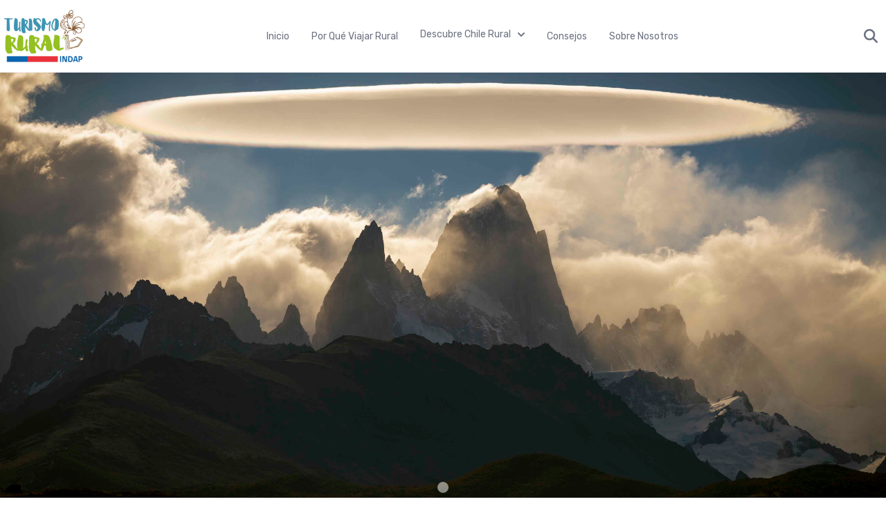

--- FILE ---
content_type: text/html; charset=UTF-8
request_url: https://viajaruralchile.cl/z/aisen-del-general-carlos-ibanez-del-campo-XI/destinos
body_size: 25310
content:
<!DOCTYPE html>
<html lang="es" class="scroll-smooth">

<head>
    <meta charset="UTF-8">
    <meta name="viewport" content="width=device-width, initial-scale=1.0">
    <!-- seo -->
    <title>Aysén</title>
    <meta name="description" content="Aysén, destinos únicos, destinos rurales">
    <meta name="keywords"
        content="viajes, destinos, rural, chile, trekking, pesca, cabalgatas, destinos unicos, experiencias rurales" />
    <!-- end seo -->
    <meta http-equiv="X-UA-Compatible" content="ie=edge">
    <link rel="stylesheet" href="/css/app.css">
    <!-- maps -->
    <link rel="stylesheet" href="https://unpkg.com/leaflet@1.7.1/dist/leaflet.css"
        integrity="sha512-xodZBNTC5n17Xt2atTPuE1HxjVMSvLVW9ocqUKLsCC5CXdbqCmblAshOMAS6/keqq/sMZMZ19scR4PsZChSR7A=="
        crossorigin="" />
    <script src="https://unpkg.com/leaflet@1.7.1/dist/leaflet.js"
        integrity="sha512-XQoYMqMTK8LvdxXYG3nZ448hOEQiglfqkJs1NOQV44cWnUrBc8PkAOcXy20w0vlaXaVUearIOBhiXZ5V3ynxwA=="
        crossorigin="">
    </script>
    <!-- Google tag (gtag.js) -->
    <script async src="https://www.googletagmanager.com/gtag/js?id=G-WCEFXDY09R"></script>
    <script>
      window.dataLayer = window.dataLayer || [];
      function gtag(){dataLayer.push(arguments);}
      gtag('js', new Date());

      gtag('config', 'G-WCEFXDY09R');
    </script>
    <!-- end maps -->
    <style >[wire\:loading], [wire\:loading\.delay], [wire\:loading\.inline-block], [wire\:loading\.inline], [wire\:loading\.block], [wire\:loading\.flex], [wire\:loading\.table], [wire\:loading\.grid], [wire\:loading\.inline-flex] {display: none;}[wire\:loading\.delay\.shortest], [wire\:loading\.delay\.shorter], [wire\:loading\.delay\.short], [wire\:loading\.delay\.long], [wire\:loading\.delay\.longer], [wire\:loading\.delay\.longest] {display:none;}[wire\:offline] {display: none;}[wire\:dirty]:not(textarea):not(input):not(select) {display: none;}input:-webkit-autofill, select:-webkit-autofill, textarea:-webkit-autofill {animation-duration: 50000s;animation-name: livewireautofill;}@keyframes livewireautofill { from {} }</style>
    <script src="/js/app.js" defer></script>
        <!-- Global site tag (gtag.js) - Google Analytics -->
    <script async src="https://www.googletagmanager.com/gtag/js?id=G-TFDECG5VPF"></script>
    <script>
        window.dataLayer = window.dataLayer || [];
            function gtag(){dataLayer.push(arguments);}
            gtag('js', new Date());
            // analytics
            gtag('config', 'G-TFDECG5VPF');
            // Adwords
            gtag('config', 'AW-696874187');
    </script>
    </head>

<body class="font-rubik">
    <header wire:id="LEDzNVPVr9rg2UHaqMLc" wire:initial-data="{&quot;fingerprint&quot;:{&quot;id&quot;:&quot;LEDzNVPVr9rg2UHaqMLc&quot;,&quot;name&quot;:&quot;header&quot;,&quot;locale&quot;:&quot;en&quot;,&quot;path&quot;:&quot;z\/aisen-del-general-carlos-ibanez-del-campo-XI\/destinos&quot;,&quot;method&quot;:&quot;GET&quot;},&quot;effects&quot;:{&quot;listeners&quot;:[]},&quot;serverMemo&quot;:{&quot;children&quot;:[],&quot;errors&quot;:[],&quot;htmlHash&quot;:&quot;bc3029c2&quot;,&quot;data&quot;:{&quot;macrozones&quot;:[]},&quot;dataMeta&quot;:{&quot;modelCollections&quot;:{&quot;macrozones&quot;:{&quot;class&quot;:&quot;App\\Models\\MacroZone&quot;,&quot;id&quot;:[1,2,3,4,5],&quot;relations&quot;:[],&quot;connection&quot;:&quot;mysql&quot;}}},&quot;checksum&quot;:&quot;e9a6a795f1f7cf7abec2537da6098d72728e27a1b861ba4d7af3ca3432ee6ff2&quot;}}" x-data
    class="border-b border-gray-100 backdrop-blur-sm bg-white/90 dark:bg-gray-900/70 dark:border-gray-700 xl:w-full xl:top-0 xl:left-0 xl:z-30">
    <div class="container flex flex-wrap items-center justify-between mx-auto py-2">

        <div class="flex items-center space-x-4">
            <a href="https://viajaruralchile.cl">
                <img class="w-32 rounded-lg" src="/storage/otros/logo.jpg" alt="Turismo rural">
            </a>
        </div>

        <button id="navbar-toggle" data-collapse-toggle="navbar-dropdown" type="button"
            class="inline-flex items-center p-2 w-10 h-10 justify-center text-sm text-gray-500 rounded-lg lg:hidden hover:bg-gray-100 focus:outline-none focus:ring-2 focus:ring-gray-200 dark:text-gray-400 dark:hover:bg-gray-700 dark:focus:ring-gray-600"
            aria-controls="navbar-dropdown" aria-expanded="false">
            <span class="sr-only">Open main menu</span>
            <svg class="w-5 h-5" aria-hidden="true" xmlns="http://www.w3.org/2000/svg" fill="none" viewBox="0 0 17 14">
                <path stroke="currentColor" stroke-linecap="round" stroke-linejoin="round" stroke-width="2"
                    d="M1 1h15M1 7h15M1 13h15" />
            </svg>
        </button>

        <div class="hidden w-full lg:block lg:w-auto" id="navbar-dropdown">
            <ul
                class="flex flex-col font-medium p-4 md:p-0 mt-4 border border-gray-100 rounded-lg bg-gray-50 md:flex-row md:space-x-8 md:mt-0 md:border-0 md:bg-white dark:bg-gray-800 md:dark:bg-gray-900 dark:border-gray-700">
                <li class="py-3">
                    <a href="https://viajaruralchile.cl"
                        class="font-normal text-gray-500 dark:text-gray-200 hover:text-gray-800 dark:hover:text-gray-400 capitalize transition-colors duration-200 2xl:text-base xl:text-sm"
                        aria-current="page">
                        Inicio
                    </a>
                </li>
                <li class="py-3">
                    <a href="https://viajaruralchile.cl/por-que-viajar-rural"
                        class="font-normal text-gray-500 dark:text-gray-200 hover:text-gray-800 dark:hover:text-gray-400 capitalize transition-colors duration-200 2xl:text-base xl:text-sm"
                        aria-current="page">
                        Por qué Viajar Rural
                    </a>
                </li>
                <li class="py-3">
                    <button id="dropdownNavbarLink" data-dropdown-toggle="dropdownNavbar"
                        class="flex items-center justify-between w-full font-normal text-gray-500 dark:text-gray-200 hover:text-gray-800 dark:hover:text-gray-400 capitalize transition-colors duration-200 2xl:text-base xl:text-sm">
                        Descubre Chile Rural
                        <svg class="w-2.5 h-2.5 ml-2.5" aria-hidden="true" xmlns="http://www.w3.org/2000/svg"
                            fill="none" viewBox="0 0 10 6">
                            <path stroke="currentColor" stroke-linecap="round" stroke-linejoin="round" stroke-width="2"
                                d="m1 1 4 4 4-4" />
                        </svg></button>
                    <!-- Dropdown menu -->
                    <div id="dropdownNavbar"
                        class="absolute z-10 hidden bg-white divide-y divide-gray-100 rounded-lg shadow min-w-80 dark:bg-gray-700 dark:divide-gray-600">
                        <ul class="py-5 text-sm text-gray-700 dark:text-gray-400" aria-labelledby="dropdownLargeButton">
                                                            <li class="py-3">
                                    <a href="/mz/macrozona-norte"
                                        class="px-4 font-normal text-gray-500 dark:text-gray-200 hover:text-gray-800 dark:hover:text-gray-400 capitalize transition-colors duration-200 2xl:text-base xl:text-sm">
                                        Macrozona Norte
                                    </a>
                                </li>
                                                            <li class="py-3">
                                    <a href="/mz/macrozona-centro"
                                        class="px-4 font-normal text-gray-500 dark:text-gray-200 hover:text-gray-800 dark:hover:text-gray-400 capitalize transition-colors duration-200 2xl:text-base xl:text-sm">
                                        Macrozona Centro
                                    </a>
                                </li>
                                                            <li class="py-3">
                                    <a href="/mz/macrozona-sur"
                                        class="px-4 font-normal text-gray-500 dark:text-gray-200 hover:text-gray-800 dark:hover:text-gray-400 capitalize transition-colors duration-200 2xl:text-base xl:text-sm">
                                        Macrozona Sur
                                    </a>
                                </li>
                                                            <li class="py-3">
                                    <a href="/mz/macrozona-austral"
                                        class="px-4 font-normal text-gray-500 dark:text-gray-200 hover:text-gray-800 dark:hover:text-gray-400 capitalize transition-colors duration-200 2xl:text-base xl:text-sm">
                                        Macrozona Austral
                                    </a>
                                </li>
                                                            <li class="py-3">
                                    <a href="/mz/macrozona-insular"
                                        class="px-4 font-normal text-gray-500 dark:text-gray-200 hover:text-gray-800 dark:hover:text-gray-400 capitalize transition-colors duration-200 2xl:text-base xl:text-sm">
                                        Macrozona Insular
                                    </a>
                                </li>
                                                    </ul>
                    </div>
                </li>
                <li class="py-3">
                    <a href="#"
                        class="font-normal text-gray-500 dark:text-gray-200 hover:text-gray-800 dark:hover:text-gray-400 capitalize transition-colors duration-200 2xl:text-base xl:text-sm" @click="$dispatch('modalcontent', { opened: true })">
                        Consejos
                    </a>
                </li>
                <li class="py-3">
                    <a href="https://viajaruralchile.cl/sobre-nosotros"
                        class="font-normal text-gray-500 dark:text-gray-200 hover:text-gray-800 dark:hover:text-gray-400 capitalize transition-colors duration-200 2xl:text-base xl:text-sm">
                        Sobre Nosotros
                    </a>
                </li>
            </ul>
        </div>

        <!-- Seccion del buscador  -->
        <div>
            <button class="rounded bg-white py-2 px-3 flex items-center space-x-3 text-gray-500" type="button" @click="$dispatch('showsearch')">
                <svg xmlns="http://www.w3.org/2000/svg" viewBox="0 0 512 512" width="20" class="fill-current text-gray-500"><!--!Font Awesome Free 6.5.2 by @fontawesome  - https://fontawesome.com License - https://fontawesome.com/license/free Copyright 2024 Fonticons, Inc.-->
                    <path d="M416 208c0 45.9-14.9 88.3-40 122.7L502.6 457.4c12.5 12.5 12.5 32.8 0 45.3s-32.8 12.5-45.3 0L330.7 376c-34.4 25.2-76.8 40-122.7 40C93.1 416 0 322.9 0 208S93.1 0 208 0S416 93.1 416 208zM208 352a144 144 0 1 0 0-288 144 144 0 1 0 0 288z"/>
                </svg>
            </button>
        </div>

    </div>
</header>

<!-- Livewire Component wire-end:LEDzNVPVr9rg2UHaqMLc -->    <style>
    .gallery_v1 {
        position:relative;
        top:0;
        left:0;
        /*height:100vh !important;*/
        width:100%;
        object-fit:cover;
        object-position: left top;

        height: auto;
        margin-top: 98px;

    }
    .bg-gray-900 {
        background: #047857;
    }
</style>




<div id="zone_glide" class="glide relative">
                <div class="glide__track">
        
            <ul class="glide__slides">
            
                                <li class="glide__slide">
                    <img class="h-112 w-full object-cover object-center" src="/storage/dummy/aisen.jpg"
                        alt="Aysén">
                </li>
                                <li class="glide__slide">
                    <img class="h-112 w-full object-cover object-center" src="/storage/rnYYYfYr0k2x4eAXTiN6FkYvOQvLEjk2OcwMFGDW.jpg"
                        alt="Aysén">
                </li>
                                <li class="glide__slide">
                    <img class="h-112 w-full object-cover object-center" src="/storage/gallery/place/rCHX7wlfzUSZnMLeCIu5YnAVMDMsfbExJK23GMTf.jpg"
                        alt="Aysén">
                </li>
                                <li class="glide__slide">
                    <img class="h-112 w-full object-cover object-center" src="/storage/gallery/place/GvuYtzxOc6V7foJrLWkPLQoSdyuEbADMEvoSjKM3.jpg"
                        alt="Aysén">
                </li>
                                <li class="glide__slide">
                    <img class="h-112 w-full object-cover object-center" src="/storage/gallery/place/yNbAiU4NlUSKWPGed5IPm5DUrQfb1ulZbslexVmf.jpg"
                        alt="Aysén">
                </li>
                                <li class="glide__slide">
                    <img class="h-112 w-full object-cover object-center" src="/storage/gallery/place/d1IQATl2W6kfgLwUgYrNmBD3Xuen3I8Z0wCSOUHc.jpg"
                        alt="Aysén">
                </li>
                
                        </ul>
        </div>
        <div class="glide__bullets" data-glide-el="controls[nav]">
                        <button class="glide__bullet w-4 h-4"></button>
                    </div>
    </div>
</div>



<section class="bg-white dark:bg-gray-900">
    <div class="container px-6 py-10 mx-auto">

        <div class="text-gray-600 text-center font-bold pb-10">
            <h2 class="text-3xl md:text-5xl">Aysén</h2>
        </div>

        <div class="grid grid-cols-1 gap-8 mt-8 xl:mt-12 xl:gap-12 md:grid-cols-2 xl:grid-cols-3">
            <div class="p-8 space-y-3 border-2 border-blue-400 dark:border-blue-300 rounded-xl shadow-xl">
                <span class="inline-block text-blue-500 dark:text-blue-400">
                    <svg xmlns="http://www.w3.org/2000/svg" viewBox="0 0 24 24" fill="currentColor" class="w-10 h-10">
                        <path fill-rule="evenodd" d="m11.54 22.351.07.04.028.016a.76.76 0 0 0 .723 0l.028-.015.071-.041a16.975 16.975 0 0 0 1.144-.742 19.58 19.58 0 0 0 2.683-2.282c1.944-1.99 3.963-4.98 3.963-8.827a8.25 8.25 0 0 0-16.5 0c0 3.846 2.02 6.837 3.963 8.827a19.58 19.58 0 0 0 2.682 2.282 16.975 16.975 0 0 0 1.145.742ZM12 13.5a3 3 0 1 0 0-6 3 3 0 0 0 0 6Z" clip-rule="evenodd" />
                    </svg>
                </span>

                <h1 class="text-2xl font-semibold text-gray-700 capitalize dark:text-white">Localización</h1>

                <p class="text-gray-500 dark:text-gray-300">
                    Puerta de entrada a la Patagonia chilena o zona austral, la región de Aysén limita al norte con la región de Los Lagos, al este con las provincias de Chubut y Santa Cruz (Argentina), al sur con la región de Magallanes y al oeste con el océano Pacífico. Su capital es Coyhaique.
                </p>
            </div>

            <div class="p-8 space-y-3 border-2 border-blue-400 dark:border-blue-300 rounded-xl shadow-xl">
                <span class="inline-block text-blue-500 dark:text-blue-400">
                    <svg xmlns="http://www.w3.org/2000/svg" viewBox="0 0 24 24" fill="currentColor" class="w-10 h-10">
                        <path d="M12 2.25a.75.75 0 0 1 .75.75v2.25a.75.75 0 0 1-1.5 0V3a.75.75 0 0 1 .75-.75ZM7.5 12a4.5 4.5 0 1 1 9 0 4.5 4.5 0 0 1-9 0ZM18.894 6.166a.75.75 0 0 0-1.06-1.06l-1.591 1.59a.75.75 0 1 0 1.06 1.061l1.591-1.59ZM21.75 12a.75.75 0 0 1-.75.75h-2.25a.75.75 0 0 1 0-1.5H21a.75.75 0 0 1 .75.75ZM17.834 18.894a.75.75 0 0 0 1.06-1.06l-1.59-1.591a.75.75 0 1 0-1.061 1.06l1.59 1.591ZM12 18a.75.75 0 0 1 .75.75V21a.75.75 0 0 1-1.5 0v-2.25A.75.75 0 0 1 12 18ZM7.758 17.303a.75.75 0 0 0-1.061-1.06l-1.591 1.59a.75.75 0 0 0 1.06 1.061l1.591-1.59ZM6 12a.75.75 0 0 1-.75.75H3a.75.75 0 0 1 0-1.5h2.25A.75.75 0 0 1 6 12ZM6.697 7.757a.75.75 0 0 0 1.06-1.06l-1.59-1.591a.75.75 0 0 0-1.061 1.06l1.59 1.591Z" />
                    </svg>
                </span>

                <h1 class="text-2xl font-semibold text-gray-700 capitalize dark:text-white">Clima</h1>

                <p class="text-gray-500 dark:text-gray-300">
                    En Aysén hay dos tipos de clima: uno oceánico lluvioso en archipiélagos y fiordos, y otro estepárico, frío y seco, a medida que se avanza hacia al oriente. Mientras en Coyhaique, la lluvia y la temperatura promedio son de 1.206 mm y 8,2°, en Balmaceda, 30 km al este, son de 612 mm y 6,4°.
                </p>
            </div>

            <div class="p-8 space-y-3 border-2 border-blue-400 dark:border-blue-300 rounded-xl shadow-xl">
                <span class="inline-block text-blue-500 dark:text-blue-400">
                    <svg xmlns="http://www.w3.org/2000/svg" viewBox="0 0 640 512" fill="currentColor" class="w-10 h-10"><!--!Font Awesome Free 6.5.1 by @fontawesome  - https://fontawesome.com License - https://fontawesome.com/license/free Copyright 2024 Fonticons, Inc.-->
                        <path d="M336 0c-26.5 0-48 21.5-48 48v92.1l71.4 118.4c2.5-1.6 5.4-2.5 8.6-2.5h32c8.8 0 16 7.2 16 16v32c0 8.8-7.2 16-16 16h-3.5l73.8 122.4c12.4 20.6 12.9 46.3 1.2 67.3c-.4 .8-.9 1.6-1.4 2.3H592c26.5 0 48-21.5 48-48V240c0-26.5-21.5-48-48-48H568V120c0-13.3-10.7-24-24-24s-24 10.7-24 24v72H480V48c0-26.5-21.5-48-48-48H336zm32 64h32c8.8 0 16 7.2 16 16v32c0 8.8-7.2 16-16 16H368c-8.8 0-16-7.2-16-16V80c0-8.8 7.2-16 16-16zM352 176c0-8.8 7.2-16 16-16h32c8.8 0 16 7.2 16 16v32c0 8.8-7.2 16-16 16H368c-8.8 0-16-7.2-16-16V176zm160 96c0-8.8 7.2-16 16-16h32c8.8 0 16 7.2 16 16v32c0 8.8-7.2 16-16 16H528c-8.8 0-16-7.2-16-16V272zm16 80h32c8.8 0 16 7.2 16 16v32c0 8.8-7.2 16-16 16H528c-8.8 0-16-7.2-16-16V368c0-8.8 7.2-16 16-16zM224 188.9L283.8 288H223l-48 64-24.6-41.2L224 188.9zm29.4-44.2C247.1 134.3 236 128 224 128s-23.1 6.3-29.4 16.7L5.1 458.9c-6.5 10.8-6.7 24.3-.7 35.3S22 512 34.5 512H413.5c12.5 0 24-6.8 30.1-17.8s5.8-24.5-.7-35.3L253.4 144.7z"/>
                    </svg>
                </span>

                <h1 class="text-2xl font-semibold text-gray-700 capitalize dark:text-white">Descripción</h1>

                <p class="text-gray-500 dark:text-gray-300">
                    Las comunas de Aysén, Chile Chico, Cisnes, Río Ibáñez, Coyhaique, Cochrane, O’Higgins y Lago Verde han desarrollado una impresionante oferta de turismo rural que incluye el tradicional asado de cordero al palo, productos con frutos locales de recolección, zonas de pesca, trekking a glaciares, campings y hospedajes donde te podrás desconectar de todo.
                </p>
            </div>

            <div class="p-8 space-y-3 border-2 border-blue-400 dark:border-blue-300 rounded-xl shadow-xl">
                <span class="inline-block text-blue-500 dark:text-blue-400">
                    <svg xmlns="http://www.w3.org/2000/svg" viewBox="0 0 640 512" fill="currentColor" class="w-10 h-10"><!--!Font Awesome Free 6.5.1 by @fontawesome  - https://fontawesome.com License - https://fontawesome.com/license/free Copyright 2024 Fonticons, Inc.-->
                        <path d="M381 114.9L186.1 41.8c-16.7-6.2-35.2-5.3-51.1 2.7L89.1 67.4C78 73 77.2 88.5 87.6 95.2l146.9 94.5L136 240 77.8 214.1c-8.7-3.9-18.8-3.7-27.3 .6L18.3 230.8c-9.3 4.7-11.8 16.8-5 24.7l73.1 85.3c6.1 7.1 15 11.2 24.3 11.2H248.4c5 0 9.9-1.2 14.3-3.4L535.6 212.2c46.5-23.3 82.5-63.3 100.8-112C645.9 75 627.2 48 600.2 48H542.8c-20.2 0-40.2 4.8-58.2 14L381 114.9zM0 480c0 17.7 14.3 32 32 32H608c17.7 0 32-14.3 32-32s-14.3-32-32-32H32c-17.7 0-32 14.3-32 32z"/>
                    </svg>
                </span>

                <h1 class="text-2xl font-semibold text-gray-700 capitalize dark:text-white">Viaje en Avión</h1>

                <p class="text-gray-500 dark:text-gray-300">
                    Desde el Aeropuerto Internacional Arturo Merino Benítez, en Santiago, puedes tomar un vuelo directo al Aeródromo de Balmaceda, a 55 kilómetros de Coyhaique. El tiempo de vuelo es de aproximadamente 2 horas y 30 minutos.
                </p>
            </div>

            <div class="p-8 space-y-3 border-2 border-blue-400 dark:border-blue-300 rounded-xl shadow-xl">
                <span class="inline-block text-blue-500 dark:text-blue-400">
                    <svg xmlns="http://www.w3.org/2000/svg" viewBox="0 0 640 512" fill="currentColor" class="w-10 h-10"><!--!Font Awesome Free 6.5.1 by @fontawesome  - https://fontawesome.com License - https://fontawesome.com/license/free Copyright 2024 Fonticons, Inc.-->
                        <path d="M171.3 96H224v96H111.3l30.4-75.9C146.5 104 158.2 96 171.3 96zM272 192V96h81.2c9.7 0 18.9 4.4 25 12l67.2 84H272zm256.2 1L428.2 68c-18.2-22.8-45.8-36-75-36H171.3c-39.3 0-74.6 23.9-89.1 60.3L40.6 196.4C16.8 205.8 0 228.9 0 256V368c0 17.7 14.3 32 32 32H65.3c7.6 45.4 47.1 80 94.7 80s87.1-34.6 94.7-80H385.3c7.6 45.4 47.1 80 94.7 80s87.1-34.6 94.7-80H608c17.7 0 32-14.3 32-32V320c0-65.2-48.8-119-111.8-127zM434.7 368a48 48 0 1 1 90.5 32 48 48 0 1 1 -90.5-32zM160 336a48 48 0 1 1 0 96 48 48 0 1 1 0-96z"/>
                    </svg>
                </span>

                <h1 class="text-2xl font-semibold text-gray-700 capitalize dark:text-white">Viaje en Automóvil</h1>

                <p class="text-gray-500 dark:text-gray-300">
                    Para viajar desde Santiago a Coyhaique debes enfilar por la Ruta 5 Sur, a la altura de Río Bueno cruzar hacia Bariloche (Argentina) y volver a Chile por Futaleufú. La distancia a recorrer es de 1.931 kilómetros y el viaje dura más de 24 horas. Para mayor seguridad se recomienda alojar en destinos intermedios.
                </p>
            </div>

            <div class="p-8 space-y-3 border-2 border-blue-400 dark:border-blue-300 rounded-xl shadow-xl">
                <span class="inline-block text-blue-500 dark:text-blue-400">
                    <svg xmlns="http://www.w3.org/2000/svg" viewBox="0 0 576 512" fill="currentColor" class="w-10 h-10"><!--!Font Awesome Free 6.5.1 by @fontawesome  - https://fontawesome.com License - https://fontawesome.com/license/free Copyright 2024 Fonticons, Inc.-->
                        <path d="M288 0C422.4 0 512 35.2 512 80V96l0 32c17.7 0 32 14.3 32 32v64c0 17.7-14.3 32-32 32l0 160c0 17.7-14.3 32-32 32v32c0 17.7-14.3 32-32 32H416c-17.7 0-32-14.3-32-32V448H192v32c0 17.7-14.3 32-32 32H128c-17.7 0-32-14.3-32-32l0-32c-17.7 0-32-14.3-32-32l0-160c-17.7 0-32-14.3-32-32V160c0-17.7 14.3-32 32-32h0V96h0V80C64 35.2 153.6 0 288 0zM128 160v96c0 17.7 14.3 32 32 32H272V128H160c-17.7 0-32 14.3-32 32zM304 288H416c17.7 0 32-14.3 32-32V160c0-17.7-14.3-32-32-32H304V288zM144 400a32 32 0 1 0 0-64 32 32 0 1 0 0 64zm288 0a32 32 0 1 0 0-64 32 32 0 1 0 0 64zM384 80c0-8.8-7.2-16-16-16H208c-8.8 0-16 7.2-16 16s7.2 16 16 16H368c8.8 0 16-7.2 16-16z"/>
                    </svg>
                </span>

                <h1 class="text-2xl font-semibold text-gray-700 capitalize dark:text-white">Viaje en Autobús</h1>

                <p class="text-gray-500 dark:text-gray-300">
                    Sin información
                </p>
            </div>
        </div>

    </div>
</section>



<div class="container px-6 py-10 mx-auto">
    <div class="text-gray-600 text-center font-bold pb-10">
        <h2 class="text-3xl md:text-5xl">Experiencias</h2>
    </div>

    <div class="px-6 py-10 lg:py-14">
        <div class="flex flex-col divide-y divide-gray-200 divide-y-4">
                        <div class="py-8">
                <h2 class="text-3xl mb-6 leading-8 text-center font-bold text-gray-600">
                    <span class="text-gray-900">Comuna de Aysén</span>
                </h2>
                <div class="space-y-6">
                                            <div wire:id="ThjgBsxRemJAfQY3omap" wire:initial-data="{&quot;fingerprint&quot;:{&quot;id&quot;:&quot;ThjgBsxRemJAfQY3omap&quot;,&quot;name&quot;:&quot;place-card&quot;,&quot;locale&quot;:&quot;en&quot;,&quot;path&quot;:&quot;z\/aisen-del-general-carlos-ibanez-del-campo-XI\/destinos&quot;,&quot;method&quot;:&quot;GET&quot;},&quot;effects&quot;:{&quot;listeners&quot;:[]},&quot;serverMemo&quot;:{&quot;children&quot;:[],&quot;errors&quot;:[],&quot;htmlHash&quot;:&quot;3076c8a4&quot;,&quot;data&quot;:{&quot;place&quot;:[]},&quot;dataMeta&quot;:{&quot;models&quot;:{&quot;place&quot;:{&quot;class&quot;:&quot;App\\Models\\Place&quot;,&quot;id&quot;:171,&quot;relations&quot;:[&quot;gallery&quot;,&quot;services&quot;,&quot;services.place&quot;,&quot;services.place.commune&quot;],&quot;connection&quot;:&quot;mysql&quot;}}},&quot;checksum&quot;:&quot;7a0968022f85efcc8d5cbfac8bf132db2c55743cc17868b42188e79488f1989d&quot;}}" class="flex flex-col justify-center">
    <div class="relative flex flex-col md:flex-row md:space-x-5 space-y-3 md:space-y-0 rounded-xl shadow-xl p-3 border border-gray-200 bg-white">
        <div class="w-full md:w-1/3 bg-white grid place-items-center">
            <a href="https://viajaruralchile.cl/p/ecoturismo-rincon-criollo" class="w-full">
                <img src="/storage/gallery/place/rinconcriolloay01.jpeg" alt="Imagen de Ecoturismo Rincón Criollo" class="rounded-xl w-full h-56 object-cover object-center" />
            </a>
        </div>
        <div class="w-full md:w-2/3 bg-white flex flex-col space-y-2 p-3">
            <h3 class="font-black text-gray-600 text-2xl">Ecoturismo Rincón Criollo</h3>
            <p class="text-gray-600 text-sm font-light">Rincón Criollo está a solo 100 metros de donde nace el río Aysén. Este negocio familiar en el corazón de la Patagonia, está pensado para sorprenderte con productos locales y preparaciones 100% chilena...</p>
            <div>
                <p class="text-gray-500 mb-3 font-medium text-sm underline">Podrás encontrar:</p>
                <div class="flex space-x-4">
                    
                        <div class="flex flex-col">
                            <img class="w-11 h-11 rounded-full object-cover object-center mx-auto mb-1"
                            src="/storage/gallery/place/rinconcriolloay01.jpeg"
                            alt="Camping">
                            <span class="text-sm text-center px-2 bg-yellow-600 text-white font-semibold rounded">
                                Camping
                            </span>

                        </div>

                    
                        <div class="flex flex-col">
                            <img class="w-11 h-11 rounded-full object-cover object-center mx-auto mb-1"
                            src="/storage/gallery/place/Pt3JlC06iuS8SW9SH9nkpaZBJqdnYVYgAIG3Xa8b.png"
                            alt="Gastronomia">
                            <span class="text-sm text-center px-2 bg-yellow-600 text-white font-semibold rounded">
                                Gastronom...
                            </span>

                        </div>

                                    </div>
            </div>
        </div>
    </div>
</div>






<!-- Livewire Component wire-end:ThjgBsxRemJAfQY3omap -->                                            <div wire:id="A6vokOhCqFoeWbBpt65a" wire:initial-data="{&quot;fingerprint&quot;:{&quot;id&quot;:&quot;A6vokOhCqFoeWbBpt65a&quot;,&quot;name&quot;:&quot;place-card&quot;,&quot;locale&quot;:&quot;en&quot;,&quot;path&quot;:&quot;z\/aisen-del-general-carlos-ibanez-del-campo-XI\/destinos&quot;,&quot;method&quot;:&quot;GET&quot;},&quot;effects&quot;:{&quot;listeners&quot;:[]},&quot;serverMemo&quot;:{&quot;children&quot;:[],&quot;errors&quot;:[],&quot;htmlHash&quot;:&quot;822e1274&quot;,&quot;data&quot;:{&quot;place&quot;:[]},&quot;dataMeta&quot;:{&quot;models&quot;:{&quot;place&quot;:{&quot;class&quot;:&quot;App\\Models\\Place&quot;,&quot;id&quot;:172,&quot;relations&quot;:[&quot;gallery&quot;,&quot;services&quot;,&quot;services.place&quot;,&quot;services.place.commune&quot;],&quot;connection&quot;:&quot;mysql&quot;}}},&quot;checksum&quot;:&quot;20eb2e847be6ca2e3d08bd46635c08b5f004ebaa7630c14cd4d5636198934fd2&quot;}}" class="flex flex-col justify-center">
    <div class="relative flex flex-col md:flex-row md:space-x-5 space-y-3 md:space-y-0 rounded-xl shadow-xl p-3 border border-gray-200 bg-white">
        <div class="w-full md:w-1/3 bg-white grid place-items-center">
            <a href="https://viajaruralchile.cl/p/camping-las-torres-del-simpson" class="w-full">
                <img src="/storage/gallery/place/lastorressimpson06.jpg" alt="Imagen de Camping Las Torres del Simpson" class="rounded-xl w-full h-56 object-cover object-center" />
            </a>
        </div>
        <div class="w-full md:w-2/3 bg-white flex flex-col space-y-2 p-3">
            <h3 class="font-black text-gray-600 text-2xl">Camping Las Torres del Simpson</h3>
            <p class="text-gray-600 text-sm font-light">Explora la belleza natural de Aysén. En medio de un bosque de árboles nativos, donde puedes oír la corriente del río Simpson, se encuentra este maravilloso alojamiento y sitios de camping . 
Si estás...</p>
            <div>
                <p class="text-gray-500 mb-3 font-medium text-sm underline">Podrás encontrar:</p>
                <div class="flex space-x-4">
                    
                        <div class="flex flex-col">
                            <img class="w-11 h-11 rounded-full object-cover object-center mx-auto mb-1"
                            src="/storage/gallery/place/lastorressimpson04.jpg"
                            alt="Alojamiento">
                            <span class="text-sm text-center px-2 bg-yellow-600 text-white font-semibold rounded">
                                Alojamien...
                            </span>

                        </div>

                    
                        <div class="flex flex-col">
                            <img class="w-11 h-11 rounded-full object-cover object-center mx-auto mb-1"
                            src="/storage/dummy/commune01.jpg"
                            alt="Camping">
                            <span class="text-sm text-center px-2 bg-yellow-600 text-white font-semibold rounded">
                                Camping
                            </span>

                        </div>

                                    </div>
            </div>
        </div>
    </div>
</div>






<!-- Livewire Component wire-end:A6vokOhCqFoeWbBpt65a -->                                            <div wire:id="QrRW1p6sq6R5C5ysdIqM" wire:initial-data="{&quot;fingerprint&quot;:{&quot;id&quot;:&quot;QrRW1p6sq6R5C5ysdIqM&quot;,&quot;name&quot;:&quot;place-card&quot;,&quot;locale&quot;:&quot;en&quot;,&quot;path&quot;:&quot;z\/aisen-del-general-carlos-ibanez-del-campo-XI\/destinos&quot;,&quot;method&quot;:&quot;GET&quot;},&quot;effects&quot;:{&quot;listeners&quot;:[]},&quot;serverMemo&quot;:{&quot;children&quot;:[],&quot;errors&quot;:[],&quot;htmlHash&quot;:&quot;6ba98b5f&quot;,&quot;data&quot;:{&quot;place&quot;:[]},&quot;dataMeta&quot;:{&quot;models&quot;:{&quot;place&quot;:{&quot;class&quot;:&quot;App\\Models\\Place&quot;,&quot;id&quot;:174,&quot;relations&quot;:[&quot;gallery&quot;,&quot;services&quot;,&quot;services.place&quot;,&quot;services.place.commune&quot;],&quot;connection&quot;:&quot;mysql&quot;}}},&quot;checksum&quot;:&quot;acc656b3298253906c9d5132bf4c7f2270619ca3eee2b34aca53cd4f23b230ee&quot;}}" class="flex flex-col justify-center">
    <div class="relative flex flex-col md:flex-row md:space-x-5 space-y-3 md:space-y-0 rounded-xl shadow-xl p-3 border border-gray-200 bg-white">
        <div class="w-full md:w-1/3 bg-white grid place-items-center">
            <a href="https://viajaruralchile.cl/p/rancho-tres-cruces" class="w-full">
                <img src="/storage/gallery/place/3MxzgFtY9geTScou1aMgFfrpwIB4GELpgZW8e5SF.jpg" alt="Imagen de Rancho Tres Cruces" class="rounded-xl w-full h-56 object-cover object-center" />
            </a>
        </div>
        <div class="w-full md:w-2/3 bg-white flex flex-col space-y-2 p-3">
            <h3 class="font-black text-gray-600 text-2xl">Rancho Tres Cruces</h3>
            <p class="text-gray-600 text-sm font-light">Cerca de la cascada de la Virgen y el cruce de Puerto Aysén podrás encontrar el Rancho Tres Cruces, un hermoso lugar para acampar y realizar distintos festejos en su quincho. En este lugar, podrás dis...</p>
            <div>
                <p class="text-gray-500 mb-3 font-medium text-sm underline">Podrás encontrar:</p>
                <div class="flex space-x-4">
                    
                        <div class="flex flex-col">
                            <img class="w-11 h-11 rounded-full object-cover object-center mx-auto mb-1"
                            src="/storage/dummy/commune01.jpg"
                            alt="Camping">
                            <span class="text-sm text-center px-2 bg-yellow-600 text-white font-semibold rounded">
                                Camping
                            </span>

                        </div>

                    
                        <div class="flex flex-col">
                            <img class="w-11 h-11 rounded-full object-cover object-center mx-auto mb-1"
                            src="/storage/dummy/commune01.jpg"
                            alt="Gastronomia">
                            <span class="text-sm text-center px-2 bg-yellow-600 text-white font-semibold rounded">
                                Gastronom...
                            </span>

                        </div>

                                    </div>
            </div>
        </div>
    </div>
</div>






<!-- Livewire Component wire-end:QrRW1p6sq6R5C5ysdIqM -->                                    </div>
            </div>
                        <div class="py-8">
                <h2 class="text-3xl mb-6 leading-8 text-center font-bold text-gray-600">
                    <span class="text-gray-900">Comuna de Chile Chico</span>
                </h2>
                <div class="space-y-6">
                                            <div wire:id="JNjoePw6dzAuAkC5BQen" wire:initial-data="{&quot;fingerprint&quot;:{&quot;id&quot;:&quot;JNjoePw6dzAuAkC5BQen&quot;,&quot;name&quot;:&quot;place-card&quot;,&quot;locale&quot;:&quot;en&quot;,&quot;path&quot;:&quot;z\/aisen-del-general-carlos-ibanez-del-campo-XI\/destinos&quot;,&quot;method&quot;:&quot;GET&quot;},&quot;effects&quot;:{&quot;listeners&quot;:[]},&quot;serverMemo&quot;:{&quot;children&quot;:[],&quot;errors&quot;:[],&quot;htmlHash&quot;:&quot;8086b0fc&quot;,&quot;data&quot;:{&quot;place&quot;:[]},&quot;dataMeta&quot;:{&quot;models&quot;:{&quot;place&quot;:{&quot;class&quot;:&quot;App\\Models\\Place&quot;,&quot;id&quot;:141,&quot;relations&quot;:[&quot;gallery&quot;,&quot;services&quot;,&quot;services.place&quot;,&quot;services.place.commune&quot;],&quot;connection&quot;:&quot;mysql&quot;}}},&quot;checksum&quot;:&quot;ce96c10bc6706821e96d90e87c62679186385af380d68bd16532e8c8f20d01d5&quot;}}" class="flex flex-col justify-center">
    <div class="relative flex flex-col md:flex-row md:space-x-5 space-y-3 md:space-y-0 rounded-xl shadow-xl p-3 border border-gray-200 bg-white">
        <div class="w-full md:w-1/3 bg-white grid place-items-center">
            <a href="https://viajaruralchile.cl/p/camping-ventisquero-leon" class="w-full">
                <img src="/storage/gallery/place/ventisqueroleonay5.jpg" alt="Imagen de Camping Ventisquero León" class="rounded-xl w-full h-56 object-cover object-center" />
            </a>
        </div>
        <div class="w-full md:w-2/3 bg-white flex flex-col space-y-2 p-3">
            <h3 class="font-black text-gray-600 text-2xl">Camping Ventisquero León</h3>
            <p class="text-gray-600 text-sm font-light">El Camping Ventisquero León ofrece sitios para acampar los que no tienen ningún tipo de separación o demarcador, así no se irrumpen con la naturalidad del espacio. Ven, escoge tu sitio y acampa tranqu...</p>
            <div>
                <p class="text-gray-500 mb-3 font-medium text-sm underline">Podrás encontrar:</p>
                <div class="flex space-x-4">
                    
                        <div class="flex flex-col">
                            <img class="w-11 h-11 rounded-full object-cover object-center mx-auto mb-1"
                            src="/storage/gallery/place/6CgfizZoir4gxBiWHFTthDeXwG8AOphggPbhQmAv.jpg"
                            alt="Camping">
                            <span class="text-sm text-center px-2 bg-yellow-600 text-white font-semibold rounded">
                                Camping
                            </span>

                        </div>

                                    </div>
            </div>
        </div>
    </div>
</div>






<!-- Livewire Component wire-end:JNjoePw6dzAuAkC5BQen -->                                            <div wire:id="WGKg9nK36ZDEXdIBQCBV" wire:initial-data="{&quot;fingerprint&quot;:{&quot;id&quot;:&quot;WGKg9nK36ZDEXdIBQCBV&quot;,&quot;name&quot;:&quot;place-card&quot;,&quot;locale&quot;:&quot;en&quot;,&quot;path&quot;:&quot;z\/aisen-del-general-carlos-ibanez-del-campo-XI\/destinos&quot;,&quot;method&quot;:&quot;GET&quot;},&quot;effects&quot;:{&quot;listeners&quot;:[]},&quot;serverMemo&quot;:{&quot;children&quot;:[],&quot;errors&quot;:[],&quot;htmlHash&quot;:&quot;682cfcc9&quot;,&quot;data&quot;:{&quot;place&quot;:[]},&quot;dataMeta&quot;:{&quot;models&quot;:{&quot;place&quot;:{&quot;class&quot;:&quot;App\\Models\\Place&quot;,&quot;id&quot;:143,&quot;relations&quot;:[&quot;gallery&quot;,&quot;services&quot;,&quot;services.place&quot;,&quot;services.place.commune&quot;],&quot;connection&quot;:&quot;mysql&quot;}}},&quot;checksum&quot;:&quot;4cdd5a7170e3c4f2284e15fe0140d30c3babb122c2c6dafc116af81f693c3e8a&quot;}}" class="flex flex-col justify-center">
    <div class="relative flex flex-col md:flex-row md:space-x-5 space-y-3 md:space-y-0 rounded-xl shadow-xl p-3 border border-gray-200 bg-white">
        <div class="w-full md:w-1/3 bg-white grid place-items-center">
            <a href="https://viajaruralchile.cl/p/turismo-vientos-del-sur" class="w-full">
                <img src="/storage/gallery/place/Ei47652FZ9BrNEEahNRuZTTpMO382cuZmPhnq5Ic.jpg" alt="Imagen de Cabañas Vientos del Sur" class="rounded-xl w-full h-56 object-cover object-center" />
            </a>
        </div>
        <div class="w-full md:w-2/3 bg-white flex flex-col space-y-2 p-3">
            <h3 class="font-black text-gray-600 text-2xl">Cabañas Vientos del Sur</h3>
            <p class="text-gray-600 text-sm font-light">Turismo Vientos del Sur está inmerso en la cuenca del Lago General Carrera, a 80 km de Chile Chico y a 30 km de Puerto Guadal. Aquí podrás alojarte en una de sus dos cabañas para 13 y 8 personas, las...</p>
            <div>
                <p class="text-gray-500 mb-3 font-medium text-sm underline">Podrás encontrar:</p>
                <div class="flex space-x-4">
                    
                        <div class="flex flex-col">
                            <img class="w-11 h-11 rounded-full object-cover object-center mx-auto mb-1"
                            src="/storage/dummy/commune01.jpg"
                            alt="Alojamiento">
                            <span class="text-sm text-center px-2 bg-yellow-600 text-white font-semibold rounded">
                                Alojamien...
                            </span>

                        </div>

                                    </div>
            </div>
        </div>
    </div>
</div>






<!-- Livewire Component wire-end:WGKg9nK36ZDEXdIBQCBV -->                                            <div wire:id="MV45lrbJ5zENaolN18vv" wire:initial-data="{&quot;fingerprint&quot;:{&quot;id&quot;:&quot;MV45lrbJ5zENaolN18vv&quot;,&quot;name&quot;:&quot;place-card&quot;,&quot;locale&quot;:&quot;en&quot;,&quot;path&quot;:&quot;z\/aisen-del-general-carlos-ibanez-del-campo-XI\/destinos&quot;,&quot;method&quot;:&quot;GET&quot;},&quot;effects&quot;:{&quot;listeners&quot;:[]},&quot;serverMemo&quot;:{&quot;children&quot;:[],&quot;errors&quot;:[],&quot;htmlHash&quot;:&quot;339314a7&quot;,&quot;data&quot;:{&quot;place&quot;:[]},&quot;dataMeta&quot;:{&quot;models&quot;:{&quot;place&quot;:{&quot;class&quot;:&quot;App\\Models\\Place&quot;,&quot;id&quot;:144,&quot;relations&quot;:[&quot;gallery&quot;,&quot;services&quot;,&quot;services.place&quot;,&quot;services.place.commune&quot;],&quot;connection&quot;:&quot;mysql&quot;}}},&quot;checksum&quot;:&quot;e1b66569dca23c59cf7d540869db2e3332adb57bc7fc37848e3b8bba89d0beaa&quot;}}" class="flex flex-col justify-center">
    <div class="relative flex flex-col md:flex-row md:space-x-5 space-y-3 md:space-y-0 rounded-xl shadow-xl p-3 border border-gray-200 bg-white">
        <div class="w-full md:w-1/3 bg-white grid place-items-center">
            <a href="https://viajaruralchile.cl/p/turismo-melikina" class="w-full">
                <img src="/storage/gallery/place/turismomelikinaay05.jpg" alt="Imagen de Turismo Melikina" class="rounded-xl w-full h-56 object-cover object-center" />
            </a>
        </div>
        <div class="w-full md:w-2/3 bg-white flex flex-col space-y-2 p-3">
            <h3 class="font-black text-gray-600 text-2xl">Turismo Melikina</h3>
            <p class="text-gray-600 text-sm font-light">En Turismo Melikina puedes pasar la noche y descansar, o descargar toda tu energía en uno de sus trekkings a los glaciares Leones y Melikina. Sus sitios de camping están equipados para una cómoda esta...</p>
            <div>
                <p class="text-gray-500 mb-3 font-medium text-sm underline">Podrás encontrar:</p>
                <div class="flex space-x-4">
                    
                        <div class="flex flex-col">
                            <img class="w-11 h-11 rounded-full object-cover object-center mx-auto mb-1"
                            src="/storage/gallery/place/turismomelikinaay03.jpg"
                            alt="camping">
                            <span class="text-sm text-center px-2 bg-yellow-600 text-white font-semibold rounded">
                                camping
                            </span>

                        </div>

                    
                        <div class="flex flex-col">
                            <img class="w-11 h-11 rounded-full object-cover object-center mx-auto mb-1"
                            src="/storage/gallery/place/turismomelikinaay02.jpg"
                            alt="Tour guiado">
                            <span class="text-sm text-center px-2 bg-yellow-600 text-white font-semibold rounded">
                                Tour guia...
                            </span>

                        </div>

                                    </div>
            </div>
        </div>
    </div>
</div>






<!-- Livewire Component wire-end:MV45lrbJ5zENaolN18vv -->                                            <div wire:id="KGgXNbVAiL1xk97Z9lkN" wire:initial-data="{&quot;fingerprint&quot;:{&quot;id&quot;:&quot;KGgXNbVAiL1xk97Z9lkN&quot;,&quot;name&quot;:&quot;place-card&quot;,&quot;locale&quot;:&quot;en&quot;,&quot;path&quot;:&quot;z\/aisen-del-general-carlos-ibanez-del-campo-XI\/destinos&quot;,&quot;method&quot;:&quot;GET&quot;},&quot;effects&quot;:{&quot;listeners&quot;:[]},&quot;serverMemo&quot;:{&quot;children&quot;:[],&quot;errors&quot;:[],&quot;htmlHash&quot;:&quot;197838aa&quot;,&quot;data&quot;:{&quot;place&quot;:[]},&quot;dataMeta&quot;:{&quot;models&quot;:{&quot;place&quot;:{&quot;class&quot;:&quot;App\\Models\\Place&quot;,&quot;id&quot;:145,&quot;relations&quot;:[&quot;gallery&quot;,&quot;services&quot;,&quot;services.place&quot;,&quot;services.place.commune&quot;],&quot;connection&quot;:&quot;mysql&quot;}}},&quot;checksum&quot;:&quot;67104033c3521dfa2571ad14272be0fa504a0ac8fce0343b76ee48b88889c844&quot;}}" class="flex flex-col justify-center">
    <div class="relative flex flex-col md:flex-row md:space-x-5 space-y-3 md:space-y-0 rounded-xl shadow-xl p-3 border border-gray-200 bg-white">
        <div class="w-full md:w-1/3 bg-white grid place-items-center">
            <a href="https://viajaruralchile.cl/p/cabanas-y-hospedaje-buena-vista" class="w-full">
                <img src="/storage/gallery/place/cabanasbuenavistaay1.jpg" alt="Imagen de Cabañas y Hospedaje  Buena Vista" class="rounded-xl w-full h-56 object-cover object-center" />
            </a>
        </div>
        <div class="w-full md:w-2/3 bg-white flex flex-col space-y-2 p-3">
            <h3 class="font-black text-gray-600 text-2xl">Cabañas y Hospedaje  Buena Vista</h3>
            <p class="text-gray-600 text-sm font-light">Buena Vista es el lugar que mezcla la aventura con el buen descanso. Disfruta de un buen panorama junto a tu familia y/o amigos. Ten un merecido descanso en una de las 5 opciones de hospedaje que ofre...</p>
            <div>
                <p class="text-gray-500 mb-3 font-medium text-sm underline">Podrás encontrar:</p>
                <div class="flex space-x-4">
                    
                        <div class="flex flex-col">
                            <img class="w-11 h-11 rounded-full object-cover object-center mx-auto mb-1"
                            src="/storage/gallery/place/cabanasbuenavistaay1.jpg"
                            alt="Alojamiento">
                            <span class="text-sm text-center px-2 bg-yellow-600 text-white font-semibold rounded">
                                Alojamien...
                            </span>

                        </div>

                    
                        <div class="flex flex-col">
                            <img class="w-11 h-11 rounded-full object-cover object-center mx-auto mb-1"
                            src="/storage/dummy/commune01.jpg"
                            alt="Rafting">
                            <span class="text-sm text-center px-2 bg-yellow-600 text-white font-semibold rounded">
                                Rafting
                            </span>

                        </div>

                                    </div>
            </div>
        </div>
    </div>
</div>






<!-- Livewire Component wire-end:KGgXNbVAiL1xk97Z9lkN -->                                            <div wire:id="Lh6lHNrOWEPuVoKWp1W4" wire:initial-data="{&quot;fingerprint&quot;:{&quot;id&quot;:&quot;Lh6lHNrOWEPuVoKWp1W4&quot;,&quot;name&quot;:&quot;place-card&quot;,&quot;locale&quot;:&quot;en&quot;,&quot;path&quot;:&quot;z\/aisen-del-general-carlos-ibanez-del-campo-XI\/destinos&quot;,&quot;method&quot;:&quot;GET&quot;},&quot;effects&quot;:{&quot;listeners&quot;:[]},&quot;serverMemo&quot;:{&quot;children&quot;:[],&quot;errors&quot;:[],&quot;htmlHash&quot;:&quot;6b6194a6&quot;,&quot;data&quot;:{&quot;place&quot;:[]},&quot;dataMeta&quot;:{&quot;models&quot;:{&quot;place&quot;:{&quot;class&quot;:&quot;App\\Models\\Place&quot;,&quot;id&quot;:146,&quot;relations&quot;:[&quot;gallery&quot;,&quot;services&quot;,&quot;services.place&quot;,&quot;services.place.commune&quot;],&quot;connection&quot;:&quot;mysql&quot;}}},&quot;checksum&quot;:&quot;2b75f020e0a77446ec0556168017401f76b174c2efe86303ad9858d8725931ac&quot;}}" class="flex flex-col justify-center">
    <div class="relative flex flex-col md:flex-row md:space-x-5 space-y-3 md:space-y-0 rounded-xl shadow-xl p-3 border border-gray-200 bg-white">
        <div class="w-full md:w-1/3 bg-white grid place-items-center">
            <a href="https://viajaruralchile.cl/p/el-arrayan" class="w-full">
                <img src="/storage/gallery/place/elarayanay6.jpg" alt="Imagen de El Arrayán Guadal" class="rounded-xl w-full h-56 object-cover object-center" />
            </a>
        </div>
        <div class="w-full md:w-2/3 bg-white flex flex-col space-y-2 p-3">
            <h3 class="font-black text-gray-600 text-2xl">El Arrayán Guadal</h3>
            <p class="text-gray-600 text-sm font-light">Ubicado en el corazón de la Patagonia, Puerto Guadal, El Arrayán Guadal se encuentra a 1 hora del santuario de la naturaleza Capilla de Mármol y cercano a varios lugares turísticos de interés como el...</p>
            <div>
                <p class="text-gray-500 mb-3 font-medium text-sm underline">Podrás encontrar:</p>
                <div class="flex space-x-4">
                    
                        <div class="flex flex-col">
                            <img class="w-11 h-11 rounded-full object-cover object-center mx-auto mb-1"
                            src="/storage/dummy/commune01.jpg"
                            alt="Alojamiento">
                            <span class="text-sm text-center px-2 bg-yellow-600 text-white font-semibold rounded">
                                Alojamien...
                            </span>

                        </div>

                    
                        <div class="flex flex-col">
                            <img class="w-11 h-11 rounded-full object-cover object-center mx-auto mb-1"
                            src="/storage/dummy/commune01.jpg"
                            alt="Gastronomia">
                            <span class="text-sm text-center px-2 bg-yellow-600 text-white font-semibold rounded">
                                Gastronom...
                            </span>

                        </div>

                                    </div>
            </div>
        </div>
    </div>
</div>






<!-- Livewire Component wire-end:Lh6lHNrOWEPuVoKWp1W4 -->                                            <div wire:id="S5L5uCsPSlbwEg2Mpyur" wire:initial-data="{&quot;fingerprint&quot;:{&quot;id&quot;:&quot;S5L5uCsPSlbwEg2Mpyur&quot;,&quot;name&quot;:&quot;place-card&quot;,&quot;locale&quot;:&quot;en&quot;,&quot;path&quot;:&quot;z\/aisen-del-general-carlos-ibanez-del-campo-XI\/destinos&quot;,&quot;method&quot;:&quot;GET&quot;},&quot;effects&quot;:{&quot;listeners&quot;:[]},&quot;serverMemo&quot;:{&quot;children&quot;:[],&quot;errors&quot;:[],&quot;htmlHash&quot;:&quot;ecf92cd6&quot;,&quot;data&quot;:{&quot;place&quot;:[]},&quot;dataMeta&quot;:{&quot;models&quot;:{&quot;place&quot;:{&quot;class&quot;:&quot;App\\Models\\Place&quot;,&quot;id&quot;:148,&quot;relations&quot;:[&quot;gallery&quot;,&quot;services&quot;,&quot;services.place&quot;,&quot;services.place.commune&quot;],&quot;connection&quot;:&quot;mysql&quot;}}},&quot;checksum&quot;:&quot;19590c28d6a6187e6316ca9153be8e896f53e31b8e4ad6e57f6a9cdb215d3ffc&quot;}}" class="flex flex-col justify-center">
    <div class="relative flex flex-col md:flex-row md:space-x-5 space-y-3 md:space-y-0 rounded-xl shadow-xl p-3 border border-gray-200 bg-white">
        <div class="w-full md:w-1/3 bg-white grid place-items-center">
            <a href="https://viajaruralchile.cl/p/delicias-de-la-patagonia" class="w-full">
                <img src="/storage/gallery/place/deliciaspatagoniaay3.jpg" alt="Imagen de Delicias de la Patagonia" class="rounded-xl w-full h-56 object-cover object-center" />
            </a>
        </div>
        <div class="w-full md:w-2/3 bg-white flex flex-col space-y-2 p-3">
            <h3 class="font-black text-gray-600 text-2xl">Delicias de la Patagonia</h3>
            <p class="text-gray-600 text-sm font-light">Delicias de la Patagonia es un pequeño restaurante ubicado a 5 km del puente río León, frente a un humedal. Es una parada obligatoria para todo turista que quiera probar un delicioso plato típico del...</p>
            <div>
                <p class="text-gray-500 mb-3 font-medium text-sm underline">Podrás encontrar:</p>
                <div class="flex space-x-4">
                    
                        <div class="flex flex-col">
                            <img class="w-11 h-11 rounded-full object-cover object-center mx-auto mb-1"
                            src="/storage/gallery/place/deliciaspatagoniaay2.jpg"
                            alt="Restaurante">
                            <span class="text-sm text-center px-2 bg-yellow-600 text-white font-semibold rounded">
                                Restauran...
                            </span>

                        </div>

                                    </div>
            </div>
        </div>
    </div>
</div>






<!-- Livewire Component wire-end:S5L5uCsPSlbwEg2Mpyur -->                                            <div wire:id="loo8wdZ1SeLUTLtw5Mnl" wire:initial-data="{&quot;fingerprint&quot;:{&quot;id&quot;:&quot;loo8wdZ1SeLUTLtw5Mnl&quot;,&quot;name&quot;:&quot;place-card&quot;,&quot;locale&quot;:&quot;en&quot;,&quot;path&quot;:&quot;z\/aisen-del-general-carlos-ibanez-del-campo-XI\/destinos&quot;,&quot;method&quot;:&quot;GET&quot;},&quot;effects&quot;:{&quot;listeners&quot;:[]},&quot;serverMemo&quot;:{&quot;children&quot;:[],&quot;errors&quot;:[],&quot;htmlHash&quot;:&quot;5ed3dcfe&quot;,&quot;data&quot;:{&quot;place&quot;:[]},&quot;dataMeta&quot;:{&quot;models&quot;:{&quot;place&quot;:{&quot;class&quot;:&quot;App\\Models\\Place&quot;,&quot;id&quot;:149,&quot;relations&quot;:[&quot;gallery&quot;,&quot;services&quot;,&quot;services.place&quot;,&quot;services.place.commune&quot;],&quot;connection&quot;:&quot;mysql&quot;}}},&quot;checksum&quot;:&quot;74d41347ff93e0bbf1e386843810f2a8a8ff961ba85cee05fb6b22684ed24a56&quot;}}" class="flex flex-col justify-center">
    <div class="relative flex flex-col md:flex-row md:space-x-5 space-y-3 md:space-y-0 rounded-xl shadow-xl p-3 border border-gray-200 bg-white">
        <div class="w-full md:w-1/3 bg-white grid place-items-center">
            <a href="https://viajaruralchile.cl/p/camping-y-restaurant-cerro-color" class="w-full">
                <img src="/storage/gallery/place/pFJezJjFHSw2gqQq1fsGOZliI7n4EH4DrSzceb3T.jpg" alt="Imagen de Camping y Restaurant Cerro Color" class="rounded-xl w-full h-56 object-cover object-center" />
            </a>
        </div>
        <div class="w-full md:w-2/3 bg-white flex flex-col space-y-2 p-3">
            <h3 class="font-black text-gray-600 text-2xl">Camping y Restaurant Cerro Color</h3>
            <p class="text-gray-600 text-sm font-light">Cerro Color es una empresa familiar ubicada a orillas del lago Negro y el lago Bertrand. Cuenta con 8 espacios para un ambiente más cercano y tranquilo donde María, su anfitriona, se encargará de que...</p>
            <div>
                <p class="text-gray-500 mb-3 font-medium text-sm underline">Podrás encontrar:</p>
                <div class="flex space-x-4">
                    
                        <div class="flex flex-col">
                            <img class="w-11 h-11 rounded-full object-cover object-center mx-auto mb-1"
                            src="/storage/dummy/commune01.jpg"
                            alt="Camping">
                            <span class="text-sm text-center px-2 bg-yellow-600 text-white font-semibold rounded">
                                Camping
                            </span>

                        </div>

                                    </div>
            </div>
        </div>
    </div>
</div>






<!-- Livewire Component wire-end:loo8wdZ1SeLUTLtw5Mnl -->                                    </div>
            </div>
                        <div class="py-8">
                <h2 class="text-3xl mb-6 leading-8 text-center font-bold text-gray-600">
                    <span class="text-gray-900">Comuna de Cisnes</span>
                </h2>
                <div class="space-y-6">
                                            <div wire:id="oGKil3F59qYtZ0yPQle6" wire:initial-data="{&quot;fingerprint&quot;:{&quot;id&quot;:&quot;oGKil3F59qYtZ0yPQle6&quot;,&quot;name&quot;:&quot;place-card&quot;,&quot;locale&quot;:&quot;en&quot;,&quot;path&quot;:&quot;z\/aisen-del-general-carlos-ibanez-del-campo-XI\/destinos&quot;,&quot;method&quot;:&quot;GET&quot;},&quot;effects&quot;:{&quot;listeners&quot;:[]},&quot;serverMemo&quot;:{&quot;children&quot;:[],&quot;errors&quot;:[],&quot;htmlHash&quot;:&quot;745e054e&quot;,&quot;data&quot;:{&quot;place&quot;:[]},&quot;dataMeta&quot;:{&quot;models&quot;:{&quot;place&quot;:{&quot;class&quot;:&quot;App\\Models\\Place&quot;,&quot;id&quot;:168,&quot;relations&quot;:[&quot;gallery&quot;,&quot;services&quot;,&quot;services.place&quot;,&quot;services.place.commune&quot;],&quot;connection&quot;:&quot;mysql&quot;}}},&quot;checksum&quot;:&quot;2d628a27e4eaa40e9e6c6e6821a8671dfefd7e7e675aca579c8613822f9e0bb5&quot;}}" class="flex flex-col justify-center">
    <div class="relative flex flex-col md:flex-row md:space-x-5 space-y-3 md:space-y-0 rounded-xl shadow-xl p-3 border border-gray-200 bg-white">
        <div class="w-full md:w-1/3 bg-white grid place-items-center">
            <a href="https://viajaruralchile.cl/p/camping-hostal-y-cabanas-las-toninas" class="w-full">
                <img src="/storage/gallery/place/fdFOuiksSablTJvTYi0qTOfiUepRkyYSvNc8yK4I.jpg" alt="Imagen de Camping Hostal y Cabañas  Las Toninas" class="rounded-xl w-full h-56 object-cover object-center" />
            </a>
        </div>
        <div class="w-full md:w-2/3 bg-white flex flex-col space-y-2 p-3">
            <h3 class="font-black text-gray-600 text-2xl">Camping Hostal y Cabañas  Las Toninas</h3>
            <p class="text-gray-600 text-sm font-light">Es una buena opción si buscas hospedarte en la localidad de Puyuhuapi, ya que te ofrece una experiencia más desconectada porque no cuenta con TV, señal de celular, ni tampoco luz eléctrica, solo turbi...</p>
            <div>
                <p class="text-gray-500 mb-3 font-medium text-sm underline">Podrás encontrar:</p>
                <div class="flex space-x-4">
                    
                        <div class="flex flex-col">
                            <img class="w-11 h-11 rounded-full object-cover object-center mx-auto mb-1"
                            src="/storage/dummy/commune02.jpg"
                            alt="Camping">
                            <span class="text-sm text-center px-2 bg-yellow-600 text-white font-semibold rounded">
                                Camping
                            </span>

                        </div>

                                    </div>
            </div>
        </div>
    </div>
</div>






<!-- Livewire Component wire-end:oGKil3F59qYtZ0yPQle6 -->                                            <div wire:id="qBieApFq1Sr412sPmDfi" wire:initial-data="{&quot;fingerprint&quot;:{&quot;id&quot;:&quot;qBieApFq1Sr412sPmDfi&quot;,&quot;name&quot;:&quot;place-card&quot;,&quot;locale&quot;:&quot;en&quot;,&quot;path&quot;:&quot;z\/aisen-del-general-carlos-ibanez-del-campo-XI\/destinos&quot;,&quot;method&quot;:&quot;GET&quot;},&quot;effects&quot;:{&quot;listeners&quot;:[]},&quot;serverMemo&quot;:{&quot;children&quot;:[],&quot;errors&quot;:[],&quot;htmlHash&quot;:&quot;4b0b6fe6&quot;,&quot;data&quot;:{&quot;place&quot;:[]},&quot;dataMeta&quot;:{&quot;models&quot;:{&quot;place&quot;:{&quot;class&quot;:&quot;App\\Models\\Place&quot;,&quot;id&quot;:169,&quot;relations&quot;:[&quot;gallery&quot;,&quot;services&quot;,&quot;services.place&quot;,&quot;services.place.commune&quot;],&quot;connection&quot;:&quot;mysql&quot;}}},&quot;checksum&quot;:&quot;7a45c1d96ecbf3fcc1643975c46fbd84d131eccc7d78f347dc784920294b41c8&quot;}}" class="flex flex-col justify-center">
    <div class="relative flex flex-col md:flex-row md:space-x-5 space-y-3 md:space-y-0 rounded-xl shadow-xl p-3 border border-gray-200 bg-white">
        <div class="w-full md:w-1/3 bg-white grid place-items-center">
            <a href="https://viajaruralchile.cl/p/hospedaje-rural-y-cabanas-mirador-del-rio" class="w-full">
                <img src="/storage/gallery/place/drm0HqPYETOaC7TVTmgRx3gMKIjq1ElKKJ69jc6M.jpg" alt="Imagen de Hospedaje Rural y Cabañas Mirador del Río" class="rounded-xl w-full h-56 object-cover object-center" />
            </a>
        </div>
        <div class="w-full md:w-2/3 bg-white flex flex-col space-y-2 p-3">
            <h3 class="font-black text-gray-600 text-2xl">Hospedaje Rural y Cabañas Mirador del Río</h3>
            <p class="text-gray-600 text-sm font-light">Cabañas Mirador del Río están a 14 km de las Termas el Sauce y ubicadas a orillas del Río Palena. Es un emprendimiento familiar que te invita a disfrutar de la naturaleza en todas sus formas, ofrecién...</p>
            <div>
                <p class="text-gray-500 mb-3 font-medium text-sm underline">Podrás encontrar:</p>
                <div class="flex space-x-4">
                    
                        <div class="flex flex-col">
                            <img class="w-11 h-11 rounded-full object-cover object-center mx-auto mb-1"
                            src="/storage/dummy/commune02.jpg"
                            alt="Alojamiento">
                            <span class="text-sm text-center px-2 bg-yellow-600 text-white font-semibold rounded">
                                Alojamien...
                            </span>

                        </div>

                                    </div>
            </div>
        </div>
    </div>
</div>






<!-- Livewire Component wire-end:qBieApFq1Sr412sPmDfi -->                                    </div>
            </div>
                        <div class="py-8">
                <h2 class="text-3xl mb-6 leading-8 text-center font-bold text-gray-600">
                    <span class="text-gray-900">Comuna de Cochrane</span>
                </h2>
                <div class="space-y-6">
                                            <div wire:id="JuivCDlNlYAz9YVxR3Pw" wire:initial-data="{&quot;fingerprint&quot;:{&quot;id&quot;:&quot;JuivCDlNlYAz9YVxR3Pw&quot;,&quot;name&quot;:&quot;place-card&quot;,&quot;locale&quot;:&quot;en&quot;,&quot;path&quot;:&quot;z\/aisen-del-general-carlos-ibanez-del-campo-XI\/destinos&quot;,&quot;method&quot;:&quot;GET&quot;},&quot;effects&quot;:{&quot;listeners&quot;:[]},&quot;serverMemo&quot;:{&quot;children&quot;:[],&quot;errors&quot;:[],&quot;htmlHash&quot;:&quot;a7f54839&quot;,&quot;data&quot;:{&quot;place&quot;:[]},&quot;dataMeta&quot;:{&quot;models&quot;:{&quot;place&quot;:{&quot;class&quot;:&quot;App\\Models\\Place&quot;,&quot;id&quot;:151,&quot;relations&quot;:[&quot;gallery&quot;,&quot;services&quot;,&quot;services.place&quot;,&quot;services.place.commune&quot;],&quot;connection&quot;:&quot;mysql&quot;}}},&quot;checksum&quot;:&quot;e2625cb11efc5d40e87f4d4ea464942d5afdd2ef1e3719b4df4a70d30077ce4d&quot;}}" class="flex flex-col justify-center">
    <div class="relative flex flex-col md:flex-row md:space-x-5 space-y-3 md:space-y-0 rounded-xl shadow-xl p-3 border border-gray-200 bg-white">
        <div class="w-full md:w-1/3 bg-white grid place-items-center">
            <a href="https://viajaruralchile.cl/p/camping-aquasol" class="w-full">
                <img src="/storage/gallery/place/fMokbRyMUGg1l3w9l516xZvQEg5n6FaXKQt2Q8Kr.jpg" alt="Imagen de Camping Aquasol" class="rounded-xl w-full h-56 object-cover object-center" />
            </a>
        </div>
        <div class="w-full md:w-2/3 bg-white flex flex-col space-y-2 p-3">
            <h3 class="font-black text-gray-600 text-2xl">Camping Aquasol</h3>
            <p class="text-gray-600 text-sm font-light">Es un gran lugar que tiene el lago Cochrane como atractivo principal. Cuenta con varios espacios para acampar en un ambiente tranquilo y seguro. Además, en este lugar, pueden prepararse comidas casera...</p>
            <div>
                <p class="text-gray-500 mb-3 font-medium text-sm underline">Podrás encontrar:</p>
                <div class="flex space-x-4">
                    
                        <div class="flex flex-col">
                            <img class="w-11 h-11 rounded-full object-cover object-center mx-auto mb-1"
                            src="/storage/gallery/place/fMokbRyMUGg1l3w9l516xZvQEg5n6FaXKQt2Q8Kr.jpg"
                            alt="Camping">
                            <span class="text-sm text-center px-2 bg-yellow-600 text-white font-semibold rounded">
                                Camping
                            </span>

                        </div>

                                    </div>
            </div>
        </div>
    </div>
</div>






<!-- Livewire Component wire-end:JuivCDlNlYAz9YVxR3Pw -->                                            <div wire:id="CFepVISo4b9ppSZXzYPI" wire:initial-data="{&quot;fingerprint&quot;:{&quot;id&quot;:&quot;CFepVISo4b9ppSZXzYPI&quot;,&quot;name&quot;:&quot;place-card&quot;,&quot;locale&quot;:&quot;en&quot;,&quot;path&quot;:&quot;z\/aisen-del-general-carlos-ibanez-del-campo-XI\/destinos&quot;,&quot;method&quot;:&quot;GET&quot;},&quot;effects&quot;:{&quot;listeners&quot;:[]},&quot;serverMemo&quot;:{&quot;children&quot;:[],&quot;errors&quot;:[],&quot;htmlHash&quot;:&quot;72b9e12e&quot;,&quot;data&quot;:{&quot;place&quot;:[]},&quot;dataMeta&quot;:{&quot;models&quot;:{&quot;place&quot;:{&quot;class&quot;:&quot;App\\Models\\Place&quot;,&quot;id&quot;:152,&quot;relations&quot;:[&quot;gallery&quot;,&quot;services&quot;,&quot;services.place&quot;,&quot;services.place.commune&quot;],&quot;connection&quot;:&quot;mysql&quot;}}},&quot;checksum&quot;:&quot;6a266fd015dbc4e602f26ad496a055dc36df316cfcee6c949d3231ccdd25e85c&quot;}}" class="flex flex-col justify-center">
    <div class="relative flex flex-col md:flex-row md:space-x-5 space-y-3 md:space-y-0 rounded-xl shadow-xl p-3 border border-gray-200 bg-white">
        <div class="w-full md:w-1/3 bg-white grid place-items-center">
            <a href="https://viajaruralchile.cl/p/refugio-y-camping-rio-nadis" class="w-full">
                <img src="/storage/gallery/place/eDeQYMjt4YoDGMfipUq2lpSqL7WIhv9FlLtbRP5w.jpg" alt="Imagen de Refugio y Camping Río Ñadis" class="rounded-xl w-full h-56 object-cover object-center" />
            </a>
        </div>
        <div class="w-full md:w-2/3 bg-white flex flex-col space-y-2 p-3">
            <h3 class="font-black text-gray-600 text-2xl">Refugio y Camping Río Ñadis</h3>
            <p class="text-gray-600 text-sm font-light">¿Quieres hacer una cabalgata por los senderos de un bosque nativo? En este lugar, también puedes, descansar en un acogedor alojamiento o también puedes acampar. Si buscas tener todo en un solo lugar p...</p>
            <div>
                <p class="text-gray-500 mb-3 font-medium text-sm underline">Podrás encontrar:</p>
                <div class="flex space-x-4">
                    
                        <div class="flex flex-col">
                            <img class="w-11 h-11 rounded-full object-cover object-center mx-auto mb-1"
                            src="/storage/gallery/place/eDeQYMjt4YoDGMfipUq2lpSqL7WIhv9FlLtbRP5w.jpg"
                            alt="Alojamiento">
                            <span class="text-sm text-center px-2 bg-yellow-600 text-white font-semibold rounded">
                                Alojamien...
                            </span>

                        </div>

                    
                        <div class="flex flex-col">
                            <img class="w-11 h-11 rounded-full object-cover object-center mx-auto mb-1"
                            src="/storage/gallery/place/eDeQYMjt4YoDGMfipUq2lpSqL7WIhv9FlLtbRP5w.jpg"
                            alt="Camping ">
                            <span class="text-sm text-center px-2 bg-yellow-600 text-white font-semibold rounded">
                                Camping 
                            </span>

                        </div>

                    
                        <div class="flex flex-col">
                            <img class="w-11 h-11 rounded-full object-cover object-center mx-auto mb-1"
                            src="/storage/dummy/commune02.jpg"
                            alt="Cabalgatas">
                            <span class="text-sm text-center px-2 bg-yellow-600 text-white font-semibold rounded">
                                Cabalgata...
                            </span>

                        </div>

                    
                        <div class="flex flex-col">
                            <img class="w-11 h-11 rounded-full object-cover object-center mx-auto mb-1"
                            src="/storage/gallery/place/t8bUZ1UeTMia7R6ESEPAVcblMdVhdI7tnDBgknAj.jpg"
                            alt="Hostal">
                            <span class="text-sm text-center px-2 bg-yellow-600 text-white font-semibold rounded">
                                Hostal
                            </span>

                        </div>

                                    </div>
            </div>
        </div>
    </div>
</div>






<!-- Livewire Component wire-end:CFepVISo4b9ppSZXzYPI -->                                            <div wire:id="ssd0nGbgV9oXe7gLBzoJ" wire:initial-data="{&quot;fingerprint&quot;:{&quot;id&quot;:&quot;ssd0nGbgV9oXe7gLBzoJ&quot;,&quot;name&quot;:&quot;place-card&quot;,&quot;locale&quot;:&quot;en&quot;,&quot;path&quot;:&quot;z\/aisen-del-general-carlos-ibanez-del-campo-XI\/destinos&quot;,&quot;method&quot;:&quot;GET&quot;},&quot;effects&quot;:{&quot;listeners&quot;:[]},&quot;serverMemo&quot;:{&quot;children&quot;:[],&quot;errors&quot;:[],&quot;htmlHash&quot;:&quot;11737366&quot;,&quot;data&quot;:{&quot;place&quot;:[]},&quot;dataMeta&quot;:{&quot;models&quot;:{&quot;place&quot;:{&quot;class&quot;:&quot;App\\Models\\Place&quot;,&quot;id&quot;:382,&quot;relations&quot;:[&quot;gallery&quot;,&quot;services&quot;,&quot;services.place&quot;,&quot;services.place.commune&quot;],&quot;connection&quot;:&quot;mysql&quot;}}},&quot;checksum&quot;:&quot;ff468ae821cda6c82178e7178563e096c16548ba6b9e4258fb958c4ac677b513&quot;}}" class="flex flex-col justify-center">
    <div class="relative flex flex-col md:flex-row md:space-x-5 space-y-3 md:space-y-0 rounded-xl shadow-xl p-3 border border-gray-200 bg-white">
        <div class="w-full md:w-1/3 bg-white grid place-items-center">
            <a href="https://viajaruralchile.cl/p/camping-la-araucaria" class="w-full">
                <img src="/storage/gallery/place/tfnTiDFDAziqGZj15r5ifvlbWmhJkg1sfkwtLuSQ.jpg" alt="Imagen de Camping La Araucaria" class="rounded-xl w-full h-56 object-cover object-center" />
            </a>
        </div>
        <div class="w-full md:w-2/3 bg-white flex flex-col space-y-2 p-3">
            <h3 class="font-black text-gray-600 text-2xl">Camping La Araucaria</h3>
            <p class="text-gray-600 text-sm font-light">Ubicado en la comuna de Cochrane,  Camping La Araucaria ofrece cabaña y camping, para aquellas personas amantes de la naturaleza. En este lugar encontrarás además, comidas típicas, verduras del huerto...</p>
            <div>
                <p class="text-gray-500 mb-3 font-medium text-sm underline">Podrás encontrar:</p>
                <div class="flex space-x-4">
                    
                        <div class="flex flex-col">
                            <img class="w-11 h-11 rounded-full object-cover object-center mx-auto mb-1"
                            src="/storage/gallery/place/tfnTiDFDAziqGZj15r5ifvlbWmhJkg1sfkwtLuSQ.jpg"
                            alt="Camping o Recinto de Campamento">
                            <span class="text-sm text-center px-2 bg-yellow-600 text-white font-semibold rounded">
                                Camping o...
                            </span>

                        </div>

                    
                        <div class="flex flex-col">
                            <img class="w-11 h-11 rounded-full object-cover object-center mx-auto mb-1"
                            src="/storage/gallery/place/i21HtF7JiH1giiq4BUNj2YL9TPEaCIt5w4nKX7tr.jpg"
                            alt="Cabañas">
                            <span class="text-sm text-center px-2 bg-yellow-600 text-white font-semibold rounded">
                                Cabañas
                            </span>

                        </div>

                                    </div>
            </div>
        </div>
    </div>
</div>






<!-- Livewire Component wire-end:ssd0nGbgV9oXe7gLBzoJ -->                                    </div>
            </div>
                        <div class="py-8">
                <h2 class="text-3xl mb-6 leading-8 text-center font-bold text-gray-600">
                    <span class="text-gray-900">Comuna de Coyhaique</span>
                </h2>
                <div class="space-y-6">
                                            <div wire:id="hmBEF7qrYeBzW79MqbKf" wire:initial-data="{&quot;fingerprint&quot;:{&quot;id&quot;:&quot;hmBEF7qrYeBzW79MqbKf&quot;,&quot;name&quot;:&quot;place-card&quot;,&quot;locale&quot;:&quot;en&quot;,&quot;path&quot;:&quot;z\/aisen-del-general-carlos-ibanez-del-campo-XI\/destinos&quot;,&quot;method&quot;:&quot;GET&quot;},&quot;effects&quot;:{&quot;listeners&quot;:[]},&quot;serverMemo&quot;:{&quot;children&quot;:[],&quot;errors&quot;:[],&quot;htmlHash&quot;:&quot;63b0d8eb&quot;,&quot;data&quot;:{&quot;place&quot;:[]},&quot;dataMeta&quot;:{&quot;models&quot;:{&quot;place&quot;:{&quot;class&quot;:&quot;App\\Models\\Place&quot;,&quot;id&quot;:153,&quot;relations&quot;:[&quot;gallery&quot;,&quot;services&quot;,&quot;services.place&quot;,&quot;services.place.commune&quot;],&quot;connection&quot;:&quot;mysql&quot;}}},&quot;checksum&quot;:&quot;74263728297a03f1e50510cc4617416e16dbb360025b03d21f859b3fb82a1191&quot;}}" class="flex flex-col justify-center">
    <div class="relative flex flex-col md:flex-row md:space-x-5 space-y-3 md:space-y-0 rounded-xl shadow-xl p-3 border border-gray-200 bg-white">
        <div class="w-full md:w-1/3 bg-white grid place-items-center">
            <a href="https://viajaruralchile.cl/p/fogon-don-manuel-productos-artesanales-dona-elsa" class="w-full">
                <img src="/storage/gallery/place/manuelay05.jpg" alt="Imagen de Fogón Don Manuel y Productos Artesanales Doña Elsa" class="rounded-xl w-full h-56 object-cover object-center" />
            </a>
        </div>
        <div class="w-full md:w-2/3 bg-white flex flex-col space-y-2 p-3">
            <h3 class="font-black text-gray-600 text-2xl">Fogón Don Manuel y Productos Artesanales Doña Elsa</h3>
            <p class="text-gray-600 text-sm font-light">Fogón Don Manuel es una microempresa familiar dedicada al rubro gastronómico, destacando por sus cazuelas de campo y asados de cordero. Su restaurante dispone de una terraza para recibir a todos sus c...</p>
            <div>
                <p class="text-gray-500 mb-3 font-medium text-sm underline">Podrás encontrar:</p>
                <div class="flex space-x-4">
                    
                        <div class="flex flex-col">
                            <img class="w-11 h-11 rounded-full object-cover object-center mx-auto mb-1"
                            src="/storage/gallery/place/manuelay04.jpg"
                            alt="Gastronomia">
                            <span class="text-sm text-center px-2 bg-yellow-600 text-white font-semibold rounded">
                                Gastronom...
                            </span>

                        </div>

                                    </div>
            </div>
        </div>
    </div>
</div>






<!-- Livewire Component wire-end:hmBEF7qrYeBzW79MqbKf -->                                            <div wire:id="yqTlmyQigEp3ruaW4PHy" wire:initial-data="{&quot;fingerprint&quot;:{&quot;id&quot;:&quot;yqTlmyQigEp3ruaW4PHy&quot;,&quot;name&quot;:&quot;place-card&quot;,&quot;locale&quot;:&quot;en&quot;,&quot;path&quot;:&quot;z\/aisen-del-general-carlos-ibanez-del-campo-XI\/destinos&quot;,&quot;method&quot;:&quot;GET&quot;},&quot;effects&quot;:{&quot;listeners&quot;:[]},&quot;serverMemo&quot;:{&quot;children&quot;:[],&quot;errors&quot;:[],&quot;htmlHash&quot;:&quot;e1ae0d19&quot;,&quot;data&quot;:{&quot;place&quot;:[]},&quot;dataMeta&quot;:{&quot;models&quot;:{&quot;place&quot;:{&quot;class&quot;:&quot;App\\Models\\Place&quot;,&quot;id&quot;:155,&quot;relations&quot;:[&quot;gallery&quot;,&quot;services&quot;,&quot;services.place&quot;,&quot;services.place.commune&quot;],&quot;connection&quot;:&quot;mysql&quot;}}},&quot;checksum&quot;:&quot;6f8b3c1ee0d2638f6b4d8e24001c20524c6d33efe65d4f52c848a37747eeb763&quot;}}" class="flex flex-col justify-center">
    <div class="relative flex flex-col md:flex-row md:space-x-5 space-y-3 md:space-y-0 rounded-xl shadow-xl p-3 border border-gray-200 bg-white">
        <div class="w-full md:w-1/3 bg-white grid place-items-center">
            <a href="https://viajaruralchile.cl/p/camping-el-progreso" class="w-full">
                <img src="/storage/gallery/place/elprogreso5.jpg" alt="Imagen de Camping El Progreso" class="rounded-xl w-full h-56 object-cover object-center" />
            </a>
        </div>
        <div class="w-full md:w-2/3 bg-white flex flex-col space-y-2 p-3">
            <h3 class="font-black text-gray-600 text-2xl">Camping El Progreso</h3>
            <p class="text-gray-600 text-sm font-light">Camping El Progreso cuenta con 12 sitios para acampar disfrutando de la flora y fauna local que los rodea. Se encuentra cruzando el lago Zenteno y llegas en tan solo 15 minutos en lancha. Tienen sus p...</p>
            <div>
                <p class="text-gray-500 mb-3 font-medium text-sm underline">Podrás encontrar:</p>
                <div class="flex space-x-4">
                    
                        <div class="flex flex-col">
                            <img class="w-11 h-11 rounded-full object-cover object-center mx-auto mb-1"
                            src="/storage/gallery/place/elprogreso5.jpg"
                            alt="Camping">
                            <span class="text-sm text-center px-2 bg-yellow-600 text-white font-semibold rounded">
                                Camping
                            </span>

                        </div>

                                    </div>
            </div>
        </div>
    </div>
</div>






<!-- Livewire Component wire-end:yqTlmyQigEp3ruaW4PHy -->                                            <div wire:id="oS7vcEkIJWEb23uWP7ha" wire:initial-data="{&quot;fingerprint&quot;:{&quot;id&quot;:&quot;oS7vcEkIJWEb23uWP7ha&quot;,&quot;name&quot;:&quot;place-card&quot;,&quot;locale&quot;:&quot;en&quot;,&quot;path&quot;:&quot;z\/aisen-del-general-carlos-ibanez-del-campo-XI\/destinos&quot;,&quot;method&quot;:&quot;GET&quot;},&quot;effects&quot;:{&quot;listeners&quot;:[]},&quot;serverMemo&quot;:{&quot;children&quot;:[],&quot;errors&quot;:[],&quot;htmlHash&quot;:&quot;ff87d0be&quot;,&quot;data&quot;:{&quot;place&quot;:[]},&quot;dataMeta&quot;:{&quot;models&quot;:{&quot;place&quot;:{&quot;class&quot;:&quot;App\\Models\\Place&quot;,&quot;id&quot;:156,&quot;relations&quot;:[&quot;gallery&quot;,&quot;services&quot;,&quot;services.place&quot;,&quot;services.place.commune&quot;],&quot;connection&quot;:&quot;mysql&quot;}}},&quot;checksum&quot;:&quot;639f2917ca63fe2743f0de2ba47b466de41bd4c6fbe4bbe1f95e9924b8c01443&quot;}}" class="flex flex-col justify-center">
    <div class="relative flex flex-col md:flex-row md:space-x-5 space-y-3 md:space-y-0 rounded-xl shadow-xl p-3 border border-gray-200 bg-white">
        <div class="w-full md:w-1/3 bg-white grid place-items-center">
            <a href="https://viajaruralchile.cl/p/sabores-del-bosque" class="w-full">
                <img src="/storage/gallery/place/saboresdelbosqueay8.jpg" alt="Imagen de Sabores del Bosque" class="rounded-xl w-full h-56 object-cover object-center" />
            </a>
        </div>
        <div class="w-full md:w-2/3 bg-white flex flex-col space-y-2 p-3">
            <h3 class="font-black text-gray-600 text-2xl">Sabores del Bosque</h3>
            <p class="text-gray-600 text-sm font-light">A orillas del Río Ñirehuao se encuentra Sabores del Bosque, un emprendimiento rural que funciona como cafetería y restaurante. Aquí ofrecen variados productos de la zona, dulces y salados para encanta...</p>
            <div>
                <p class="text-gray-500 mb-3 font-medium text-sm underline">Podrás encontrar:</p>
                <div class="flex space-x-4">
                    
                        <div class="flex flex-col">
                            <img class="w-11 h-11 rounded-full object-cover object-center mx-auto mb-1"
                            src="/storage/gallery/place/7kQ5QuvgLpBVWybR8cNJaatx6pbfBiGWpDG079yM.jpg"
                            alt="Gastronomia">
                            <span class="text-sm text-center px-2 bg-yellow-600 text-white font-semibold rounded">
                                Gastronom...
                            </span>

                        </div>

                                    </div>
            </div>
        </div>
    </div>
</div>






<!-- Livewire Component wire-end:oS7vcEkIJWEb23uWP7ha -->                                            <div wire:id="OexxFT4iskRNGBlAawoP" wire:initial-data="{&quot;fingerprint&quot;:{&quot;id&quot;:&quot;OexxFT4iskRNGBlAawoP&quot;,&quot;name&quot;:&quot;place-card&quot;,&quot;locale&quot;:&quot;en&quot;,&quot;path&quot;:&quot;z\/aisen-del-general-carlos-ibanez-del-campo-XI\/destinos&quot;,&quot;method&quot;:&quot;GET&quot;},&quot;effects&quot;:{&quot;listeners&quot;:[]},&quot;serverMemo&quot;:{&quot;children&quot;:[],&quot;errors&quot;:[],&quot;htmlHash&quot;:&quot;d72fcb71&quot;,&quot;data&quot;:{&quot;place&quot;:[]},&quot;dataMeta&quot;:{&quot;models&quot;:{&quot;place&quot;:{&quot;class&quot;:&quot;App\\Models\\Place&quot;,&quot;id&quot;:157,&quot;relations&quot;:[&quot;gallery&quot;,&quot;services&quot;,&quot;services.place&quot;,&quot;services.place.commune&quot;],&quot;connection&quot;:&quot;mysql&quot;}}},&quot;checksum&quot;:&quot;655c18586756d44b2027745b74164d34a97d0edc83c7fd9369e03c5c9adae0fa&quot;}}" class="flex flex-col justify-center">
    <div class="relative flex flex-col md:flex-row md:space-x-5 space-y-3 md:space-y-0 rounded-xl shadow-xl p-3 border border-gray-200 bg-white">
        <div class="w-full md:w-1/3 bg-white grid place-items-center">
            <a href="https://viajaruralchile.cl/p/rio-baguales" class="w-full">
                <img src="/storage/gallery/place/riobagualesay5.jpg" alt="Imagen de Río Baguales" class="rounded-xl w-full h-56 object-cover object-center" />
            </a>
        </div>
        <div class="w-full md:w-2/3 bg-white flex flex-col space-y-2 p-3">
            <h3 class="font-black text-gray-600 text-2xl">Río Baguales</h3>
            <p class="text-gray-600 text-sm font-light">Río Baguales en una empresa familiar que ofrece alojamiento y grandes experiencias. Puedes quedarte en una de sus 4 cabañas ubicadas cerca del río Simpson y el Baguales, rodeadas de la cordillera con...</p>
            <div>
                <p class="text-gray-500 mb-3 font-medium text-sm underline">Podrás encontrar:</p>
                <div class="flex space-x-4">
                    
                        <div class="flex flex-col">
                            <img class="w-11 h-11 rounded-full object-cover object-center mx-auto mb-1"
                            src="/storage/dummy/commune01.jpg"
                            alt="Alojamiento">
                            <span class="text-sm text-center px-2 bg-yellow-600 text-white font-semibold rounded">
                                Alojamien...
                            </span>

                        </div>

                    
                        <div class="flex flex-col">
                            <img class="w-11 h-11 rounded-full object-cover object-center mx-auto mb-1"
                            src="/storage/gallery/place/riobagualesay3.jpg"
                            alt="Tours guiados">
                            <span class="text-sm text-center px-2 bg-yellow-600 text-white font-semibold rounded">
                                Tours gui...
                            </span>

                        </div>

                                    </div>
            </div>
        </div>
    </div>
</div>






<!-- Livewire Component wire-end:OexxFT4iskRNGBlAawoP -->                                            <div wire:id="MtlclgoUPPNQet5ldkD8" wire:initial-data="{&quot;fingerprint&quot;:{&quot;id&quot;:&quot;MtlclgoUPPNQet5ldkD8&quot;,&quot;name&quot;:&quot;place-card&quot;,&quot;locale&quot;:&quot;en&quot;,&quot;path&quot;:&quot;z\/aisen-del-general-carlos-ibanez-del-campo-XI\/destinos&quot;,&quot;method&quot;:&quot;GET&quot;},&quot;effects&quot;:{&quot;listeners&quot;:[]},&quot;serverMemo&quot;:{&quot;children&quot;:[],&quot;errors&quot;:[],&quot;htmlHash&quot;:&quot;505d3fc5&quot;,&quot;data&quot;:{&quot;place&quot;:[]},&quot;dataMeta&quot;:{&quot;models&quot;:{&quot;place&quot;:{&quot;class&quot;:&quot;App\\Models\\Place&quot;,&quot;id&quot;:159,&quot;relations&quot;:[&quot;gallery&quot;,&quot;services&quot;,&quot;services.place&quot;,&quot;services.place.commune&quot;],&quot;connection&quot;:&quot;mysql&quot;}}},&quot;checksum&quot;:&quot;edd172765c39da16f0f7131e2927c6261102728818039446ad636bd663eda916&quot;}}" class="flex flex-col justify-center">
    <div class="relative flex flex-col md:flex-row md:space-x-5 space-y-3 md:space-y-0 rounded-xl shadow-xl p-3 border border-gray-200 bg-white">
        <div class="w-full md:w-1/3 bg-white grid place-items-center">
            <a href="https://viajaruralchile.cl/p/la-casa-de-los-tatas" class="w-full">
                <img src="/storage/gallery/place/wSAjKw4XVglzo8bVbugTZIOaheFOPok2yvDt5pll.jpg" alt="Imagen de La Casa de Los Tatas" class="rounded-xl w-full h-56 object-cover object-center" />
            </a>
        </div>
        <div class="w-full md:w-2/3 bg-white flex flex-col space-y-2 p-3">
            <h3 class="font-black text-gray-600 text-2xl">La Casa de Los Tatas</h3>
            <p class="text-gray-600 text-sm font-light">La casa de los tatas es un emprendimiento familiar ubicado a espaldas del cerro Rosado. Su anfitriona, Bélgica, te deleitará con exquisitas preparaciones de campo hechas con productos propios de la zo...</p>
            <div>
                <p class="text-gray-500 mb-3 font-medium text-sm underline">Podrás encontrar:</p>
                <div class="flex space-x-4">
                    
                        <div class="flex flex-col">
                            <img class="w-11 h-11 rounded-full object-cover object-center mx-auto mb-1"
                            src="/storage/dummy/commune01.jpg"
                            alt="Gastronomia">
                            <span class="text-sm text-center px-2 bg-yellow-600 text-white font-semibold rounded">
                                Gastronom...
                            </span>

                        </div>

                                    </div>
            </div>
        </div>
    </div>
</div>






<!-- Livewire Component wire-end:MtlclgoUPPNQet5ldkD8 -->                                            <div wire:id="Em74yemyLNbdWfAVWdnk" wire:initial-data="{&quot;fingerprint&quot;:{&quot;id&quot;:&quot;Em74yemyLNbdWfAVWdnk&quot;,&quot;name&quot;:&quot;place-card&quot;,&quot;locale&quot;:&quot;en&quot;,&quot;path&quot;:&quot;z\/aisen-del-general-carlos-ibanez-del-campo-XI\/destinos&quot;,&quot;method&quot;:&quot;GET&quot;},&quot;effects&quot;:{&quot;listeners&quot;:[]},&quot;serverMemo&quot;:{&quot;children&quot;:[],&quot;errors&quot;:[],&quot;htmlHash&quot;:&quot;bb9ad279&quot;,&quot;data&quot;:{&quot;place&quot;:[]},&quot;dataMeta&quot;:{&quot;models&quot;:{&quot;place&quot;:{&quot;class&quot;:&quot;App\\Models\\Place&quot;,&quot;id&quot;:160,&quot;relations&quot;:[&quot;gallery&quot;,&quot;services&quot;,&quot;services.place&quot;,&quot;services.place.commune&quot;],&quot;connection&quot;:&quot;mysql&quot;}}},&quot;checksum&quot;:&quot;644142f63a182070de4c2e64a3dd3991a21cb39e14ee72e2c170d6f4677913b8&quot;}}" class="flex flex-col justify-center">
    <div class="relative flex flex-col md:flex-row md:space-x-5 space-y-3 md:space-y-0 rounded-xl shadow-xl p-3 border border-gray-200 bg-white">
        <div class="w-full md:w-1/3 bg-white grid place-items-center">
            <a href="https://viajaruralchile.cl/p/fundo-don-gerardo" class="w-full">
                <img src="/storage/gallery/place/fogondongerardo07.jpg" alt="Imagen de Fundo Don Gerardo" class="rounded-xl w-full h-56 object-cover object-center" />
            </a>
        </div>
        <div class="w-full md:w-2/3 bg-white flex flex-col space-y-2 p-3">
            <h3 class="font-black text-gray-600 text-2xl">Fundo Don Gerardo</h3>
            <p class="text-gray-600 text-sm font-light">Fundo Don Gerardo es esa experiencia que no sabías que existía. Un programa turístico cultural basado en la experiencia y ganadería ovina con el fin de que vivas la experiencia de ser gaucho por un dí...</p>
            <div>
                <p class="text-gray-500 mb-3 font-medium text-sm underline">Podrás encontrar:</p>
                <div class="flex space-x-4">
                    
                        <div class="flex flex-col">
                            <img class="w-11 h-11 rounded-full object-cover object-center mx-auto mb-1"
                            src="/storage/gallery/place/fogondongerardo04.jpg"
                            alt="Tours guiados">
                            <span class="text-sm text-center px-2 bg-yellow-600 text-white font-semibold rounded">
                                Tours gui...
                            </span>

                        </div>

                                    </div>
            </div>
        </div>
    </div>
</div>






<!-- Livewire Component wire-end:Em74yemyLNbdWfAVWdnk -->                                            <div wire:id="n0jVRD9wqJEHQukpRo4t" wire:initial-data="{&quot;fingerprint&quot;:{&quot;id&quot;:&quot;n0jVRD9wqJEHQukpRo4t&quot;,&quot;name&quot;:&quot;place-card&quot;,&quot;locale&quot;:&quot;en&quot;,&quot;path&quot;:&quot;z\/aisen-del-general-carlos-ibanez-del-campo-XI\/destinos&quot;,&quot;method&quot;:&quot;GET&quot;},&quot;effects&quot;:{&quot;listeners&quot;:[]},&quot;serverMemo&quot;:{&quot;children&quot;:[],&quot;errors&quot;:[],&quot;htmlHash&quot;:&quot;8cd92f97&quot;,&quot;data&quot;:{&quot;place&quot;:[]},&quot;dataMeta&quot;:{&quot;models&quot;:{&quot;place&quot;:{&quot;class&quot;:&quot;App\\Models\\Place&quot;,&quot;id&quot;:161,&quot;relations&quot;:[&quot;gallery&quot;,&quot;services&quot;,&quot;services.place&quot;,&quot;services.place.commune&quot;],&quot;connection&quot;:&quot;mysql&quot;}}},&quot;checksum&quot;:&quot;d4e2a4cb045759fae77cc24b0465dba1ffb86f42ef8e2c28922d70c743c55d0c&quot;}}" class="flex flex-col justify-center">
    <div class="relative flex flex-col md:flex-row md:space-x-5 space-y-3 md:space-y-0 rounded-xl shadow-xl p-3 border border-gray-200 bg-white">
        <div class="w-full md:w-1/3 bg-white grid place-items-center">
            <a href="https://viajaruralchile.cl/p/quincho-y-camping-de-don-noe" class="w-full">
                <img src="/storage/gallery/place/donnoeay05.jpg" alt="Imagen de Quincho y Camping de Don Noé" class="rounded-xl w-full h-56 object-cover object-center" />
            </a>
        </div>
        <div class="w-full md:w-2/3 bg-white flex flex-col space-y-2 p-3">
            <h3 class="font-black text-gray-600 text-2xl">Quincho y Camping de Don Noé</h3>
            <p class="text-gray-600 text-sm font-light">Don Noé ofrece servicios de camping y cocinería. Este este hermoso lugar rodeado de árboles de todo tipo se encuentra ubicado a 100 metros del camino principal y a 500 metros del Río Emperador Guiller...</p>
            <div>
                <p class="text-gray-500 mb-3 font-medium text-sm underline">Podrás encontrar:</p>
                <div class="flex space-x-4">
                    
                        <div class="flex flex-col">
                            <img class="w-11 h-11 rounded-full object-cover object-center mx-auto mb-1"
                            src="/storage/gallery/place/donnoeay02.jpg"
                            alt="Camping">
                            <span class="text-sm text-center px-2 bg-yellow-600 text-white font-semibold rounded">
                                Camping
                            </span>

                        </div>

                    
                        <div class="flex flex-col">
                            <img class="w-11 h-11 rounded-full object-cover object-center mx-auto mb-1"
                            src="/storage/gallery/place/donnoeay04.jpg"
                            alt="gastronomia">
                            <span class="text-sm text-center px-2 bg-yellow-600 text-white font-semibold rounded">
                                gastronom...
                            </span>

                        </div>

                                    </div>
            </div>
        </div>
    </div>
</div>






<!-- Livewire Component wire-end:n0jVRD9wqJEHQukpRo4t -->                                            <div wire:id="zmhhScJyC8OzWkCyWjqs" wire:initial-data="{&quot;fingerprint&quot;:{&quot;id&quot;:&quot;zmhhScJyC8OzWkCyWjqs&quot;,&quot;name&quot;:&quot;place-card&quot;,&quot;locale&quot;:&quot;en&quot;,&quot;path&quot;:&quot;z\/aisen-del-general-carlos-ibanez-del-campo-XI\/destinos&quot;,&quot;method&quot;:&quot;GET&quot;},&quot;effects&quot;:{&quot;listeners&quot;:[]},&quot;serverMemo&quot;:{&quot;children&quot;:[],&quot;errors&quot;:[],&quot;htmlHash&quot;:&quot;68a983d8&quot;,&quot;data&quot;:{&quot;place&quot;:[]},&quot;dataMeta&quot;:{&quot;models&quot;:{&quot;place&quot;:{&quot;class&quot;:&quot;App\\Models\\Place&quot;,&quot;id&quot;:162,&quot;relations&quot;:[&quot;gallery&quot;,&quot;services&quot;,&quot;services.place&quot;,&quot;services.place.commune&quot;],&quot;connection&quot;:&quot;mysql&quot;}}},&quot;checksum&quot;:&quot;005c41343bdedf7f2f8364112aa4641ee47843bb28093012808891589874f89f&quot;}}" class="flex flex-col justify-center">
    <div class="relative flex flex-col md:flex-row md:space-x-5 space-y-3 md:space-y-0 rounded-xl shadow-xl p-3 border border-gray-200 bg-white">
        <div class="w-full md:w-1/3 bg-white grid place-items-center">
            <a href="https://viajaruralchile.cl/p/quincho-don-santiago" class="w-full">
                <img src="/storage/gallery/place/donsantiagoay05.jpg" alt="Imagen de Quincho Don Santiago" class="rounded-xl w-full h-56 object-cover object-center" />
            </a>
        </div>
        <div class="w-full md:w-2/3 bg-white flex flex-col space-y-2 p-3">
            <h3 class="font-black text-gray-600 text-2xl">Quincho Don Santiago</h3>
            <p class="text-gray-600 text-sm font-light">Quincho Don Santiago cuenta con un gran quincho para 30 personas, donde el asado patagón de cordero, es la principal atracción. Aquí, podrás disfrutar en grupos de hasta 10 personas y deleitarte con e...</p>
            <div>
                <p class="text-gray-500 mb-3 font-medium text-sm underline">Podrás encontrar:</p>
                <div class="flex space-x-4">
                    
                        <div class="flex flex-col">
                            <img class="w-11 h-11 rounded-full object-cover object-center mx-auto mb-1"
                            src="/storage/gallery/place/donsantiagoay04.jpg"
                            alt="Gastronomia">
                            <span class="text-sm text-center px-2 bg-yellow-600 text-white font-semibold rounded">
                                Gastronom...
                            </span>

                        </div>

                                    </div>
            </div>
        </div>
    </div>
</div>






<!-- Livewire Component wire-end:zmhhScJyC8OzWkCyWjqs -->                                            <div wire:id="S1fNbY7Qubcr8XC1sZLG" wire:initial-data="{&quot;fingerprint&quot;:{&quot;id&quot;:&quot;S1fNbY7Qubcr8XC1sZLG&quot;,&quot;name&quot;:&quot;place-card&quot;,&quot;locale&quot;:&quot;en&quot;,&quot;path&quot;:&quot;z\/aisen-del-general-carlos-ibanez-del-campo-XI\/destinos&quot;,&quot;method&quot;:&quot;GET&quot;},&quot;effects&quot;:{&quot;listeners&quot;:[]},&quot;serverMemo&quot;:{&quot;children&quot;:[],&quot;errors&quot;:[],&quot;htmlHash&quot;:&quot;abfb6194&quot;,&quot;data&quot;:{&quot;place&quot;:[]},&quot;dataMeta&quot;:{&quot;models&quot;:{&quot;place&quot;:{&quot;class&quot;:&quot;App\\Models\\Place&quot;,&quot;id&quot;:163,&quot;relations&quot;:[&quot;gallery&quot;,&quot;services&quot;,&quot;services.place&quot;,&quot;services.place.commune&quot;],&quot;connection&quot;:&quot;mysql&quot;}}},&quot;checksum&quot;:&quot;1c893deb2919e92d6f3309fffbdcbd0d8d12489323933f2468fa15439615028a&quot;}}" class="flex flex-col justify-center">
    <div class="relative flex flex-col md:flex-row md:space-x-5 space-y-3 md:space-y-0 rounded-xl shadow-xl p-3 border border-gray-200 bg-white">
        <div class="w-full md:w-1/3 bg-white grid place-items-center">
            <a href="https://viajaruralchile.cl/p/secretos-de-campo" class="w-full">
                <img src="/storage/gallery/place/w5JuNJadiLuxQBYWqJPhrt7DQS6dvpB48nKhy2sj.jpg" alt="Imagen de Secretos de Campo" class="rounded-xl w-full h-56 object-cover object-center" />
            </a>
        </div>
        <div class="w-full md:w-2/3 bg-white flex flex-col space-y-2 p-3">
            <h3 class="font-black text-gray-600 text-2xl">Secretos de Campo</h3>
            <p class="text-gray-600 text-sm font-light">¡Parada imperdible en tus vacaciones! En la tienda Secretos de Campo, podrás llevarte deliciosas mermeladas, barritas de cereal con maqui y calafate, aguas saborizadas con calafate, michai, frambuesas...</p>
            <div>
                <p class="text-gray-500 mb-3 font-medium text-sm underline">Podrás encontrar:</p>
                <div class="flex space-x-4">
                    
                        <div class="flex flex-col">
                            <img class="w-11 h-11 rounded-full object-cover object-center mx-auto mb-1"
                            src="/storage/dummy/commune01.jpg"
                            alt="Tienda">
                            <span class="text-sm text-center px-2 bg-yellow-600 text-white font-semibold rounded">
                                Tienda
                            </span>

                        </div>

                                    </div>
            </div>
        </div>
    </div>
</div>






<!-- Livewire Component wire-end:S1fNbY7Qubcr8XC1sZLG -->                                            <div wire:id="w3Z5bSvrKEe2Uz6M7jeJ" wire:initial-data="{&quot;fingerprint&quot;:{&quot;id&quot;:&quot;w3Z5bSvrKEe2Uz6M7jeJ&quot;,&quot;name&quot;:&quot;place-card&quot;,&quot;locale&quot;:&quot;en&quot;,&quot;path&quot;:&quot;z\/aisen-del-general-carlos-ibanez-del-campo-XI\/destinos&quot;,&quot;method&quot;:&quot;GET&quot;},&quot;effects&quot;:{&quot;listeners&quot;:[]},&quot;serverMemo&quot;:{&quot;children&quot;:[],&quot;errors&quot;:[],&quot;htmlHash&quot;:&quot;f4976c09&quot;,&quot;data&quot;:{&quot;place&quot;:[]},&quot;dataMeta&quot;:{&quot;models&quot;:{&quot;place&quot;:{&quot;class&quot;:&quot;App\\Models\\Place&quot;,&quot;id&quot;:165,&quot;relations&quot;:[&quot;gallery&quot;,&quot;services&quot;,&quot;services.place&quot;,&quot;services.place.commune&quot;],&quot;connection&quot;:&quot;mysql&quot;}}},&quot;checksum&quot;:&quot;8d8ce14703cc76577f85c81548ab69df8bd92e5ba804a5174845ffc10b1b4e8e&quot;}}" class="flex flex-col justify-center">
    <div class="relative flex flex-col md:flex-row md:space-x-5 space-y-3 md:space-y-0 rounded-xl shadow-xl p-3 border border-gray-200 bg-white">
        <div class="w-full md:w-1/3 bg-white grid place-items-center">
            <a href="https://viajaruralchile.cl/p/camping-y-alojamiento-la-confluencia" class="w-full">
                <img src="/storage/gallery/place/4yNpXmUuoI7qv5TP4UY4SyPHVVrzzSC0evd6Rt2V.jpg" alt="Imagen de Camping y Alojamiento La Confluencia" class="rounded-xl w-full h-56 object-cover object-center" />
            </a>
        </div>
        <div class="w-full md:w-2/3 bg-white flex flex-col space-y-2 p-3">
            <h3 class="font-black text-gray-600 text-2xl">Camping y Alojamiento La Confluencia</h3>
            <p class="text-gray-600 text-sm font-light">Camping la Confluencia se encuentra a solo 100 metros de la confluencia entre el río Huemules y el río Blanco, rodeado de bosques nativos. Aquí podrás disfrutar del refugio y sus sitios de camping dis...</p>
            <div>
                <p class="text-gray-500 mb-3 font-medium text-sm underline">Podrás encontrar:</p>
                <div class="flex space-x-4">
                    
                        <div class="flex flex-col">
                            <img class="w-11 h-11 rounded-full object-cover object-center mx-auto mb-1"
                            src="/storage/gallery/place/4yNpXmUuoI7qv5TP4UY4SyPHVVrzzSC0evd6Rt2V.jpg"
                            alt="Camping">
                            <span class="text-sm text-center px-2 bg-yellow-600 text-white font-semibold rounded">
                                Camping
                            </span>

                        </div>

                                    </div>
            </div>
        </div>
    </div>
</div>






<!-- Livewire Component wire-end:w3Z5bSvrKEe2Uz6M7jeJ -->                                            <div wire:id="9GygIRwGAZJmw8sFavTq" wire:initial-data="{&quot;fingerprint&quot;:{&quot;id&quot;:&quot;9GygIRwGAZJmw8sFavTq&quot;,&quot;name&quot;:&quot;place-card&quot;,&quot;locale&quot;:&quot;en&quot;,&quot;path&quot;:&quot;z\/aisen-del-general-carlos-ibanez-del-campo-XI\/destinos&quot;,&quot;method&quot;:&quot;GET&quot;},&quot;effects&quot;:{&quot;listeners&quot;:[]},&quot;serverMemo&quot;:{&quot;children&quot;:[],&quot;errors&quot;:[],&quot;htmlHash&quot;:&quot;962cd3ce&quot;,&quot;data&quot;:{&quot;place&quot;:[]},&quot;dataMeta&quot;:{&quot;models&quot;:{&quot;place&quot;:{&quot;class&quot;:&quot;App\\Models\\Place&quot;,&quot;id&quot;:167,&quot;relations&quot;:[&quot;gallery&quot;,&quot;services&quot;,&quot;services.place&quot;,&quot;services.place.commune&quot;],&quot;connection&quot;:&quot;mysql&quot;}}},&quot;checksum&quot;:&quot;adc6daedc7bbed3f28bf6ac5288e13602bc465903db57b818cec5e2d6ceed2f2&quot;}}" class="flex flex-col justify-center">
    <div class="relative flex flex-col md:flex-row md:space-x-5 space-y-3 md:space-y-0 rounded-xl shadow-xl p-3 border border-gray-200 bg-white">
        <div class="w-full md:w-1/3 bg-white grid place-items-center">
            <a href="https://viajaruralchile.cl/p/camping-campo-lindo" class="w-full">
                <img src="/storage/gallery/place/campolindoay04.jpg" alt="Imagen de Camping Campo Lindo" class="rounded-xl w-full h-56 object-cover object-center" />
            </a>
        </div>
        <div class="w-full md:w-2/3 bg-white flex flex-col space-y-2 p-3">
            <h3 class="font-black text-gray-600 text-2xl">Camping Campo Lindo</h3>
            <p class="text-gray-600 text-sm font-light">Campo Lindo se encuentra a 19 km del Valle de la Luna, a orillas Del Río Ñirehuao y rodeado de flora y fauna nativa. Este lugar ofrece alojamiento a todo aquel que busca un sitio para descansar y cone...</p>
            <div>
                <p class="text-gray-500 mb-3 font-medium text-sm underline">Podrás encontrar:</p>
                <div class="flex space-x-4">
                    
                        <div class="flex flex-col">
                            <img class="w-11 h-11 rounded-full object-cover object-center mx-auto mb-1"
                            src="/storage/gallery/place/campolindoay02.jpg"
                            alt="Camping">
                            <span class="text-sm text-center px-2 bg-yellow-600 text-white font-semibold rounded">
                                Camping
                            </span>

                        </div>

                                    </div>
            </div>
        </div>
    </div>
</div>






<!-- Livewire Component wire-end:9GygIRwGAZJmw8sFavTq -->                                    </div>
            </div>
                        <div class="py-8">
                <h2 class="text-3xl mb-6 leading-8 text-center font-bold text-gray-600">
                    <span class="text-gray-900">Comuna de Lago Verde</span>
                </h2>
                <div class="space-y-6">
                                            <div wire:id="MZY7wH97PdXNzgNR5xYT" wire:initial-data="{&quot;fingerprint&quot;:{&quot;id&quot;:&quot;MZY7wH97PdXNzgNR5xYT&quot;,&quot;name&quot;:&quot;place-card&quot;,&quot;locale&quot;:&quot;en&quot;,&quot;path&quot;:&quot;z\/aisen-del-general-carlos-ibanez-del-campo-XI\/destinos&quot;,&quot;method&quot;:&quot;GET&quot;},&quot;effects&quot;:{&quot;listeners&quot;:[]},&quot;serverMemo&quot;:{&quot;children&quot;:[],&quot;errors&quot;:[],&quot;htmlHash&quot;:&quot;4885d13f&quot;,&quot;data&quot;:{&quot;place&quot;:[]},&quot;dataMeta&quot;:{&quot;models&quot;:{&quot;place&quot;:{&quot;class&quot;:&quot;App\\Models\\Place&quot;,&quot;id&quot;:164,&quot;relations&quot;:[&quot;gallery&quot;,&quot;services&quot;,&quot;services.place&quot;,&quot;services.place.commune&quot;],&quot;connection&quot;:&quot;mysql&quot;}}},&quot;checksum&quot;:&quot;d6f2babe48070ea763d6bec01e2e3340c6671f68f270adcdd26f62d15d27dddc&quot;}}" class="flex flex-col justify-center">
    <div class="relative flex flex-col md:flex-row md:space-x-5 space-y-3 md:space-y-0 rounded-xl shadow-xl p-3 border border-gray-200 bg-white">
        <div class="w-full md:w-1/3 bg-white grid place-items-center">
            <a href="https://viajaruralchile.cl/p/magia-patagonica" class="w-full">
                <img src="/storage/gallery/place/magiapatagonica06.jpg" alt="Imagen de Magia Patagónica" class="rounded-xl w-full h-56 object-cover object-center" />
            </a>
        </div>
        <div class="w-full md:w-2/3 bg-white flex flex-col space-y-2 p-3">
            <h3 class="font-black text-gray-600 text-2xl">Magia Patagónica</h3>
            <p class="text-gray-600 text-sm font-light">Magia Patagónica ofrece una experiencia tranquila, para conectarte  con la naturaleza. Aquí puedes alojarte en uno de sus 5 sitios de camping, algunos tienen techo y otros no, entregándote una estadía...</p>
            <div>
                <p class="text-gray-500 mb-3 font-medium text-sm underline">Podrás encontrar:</p>
                <div class="flex space-x-4">
                    
                        <div class="flex flex-col">
                            <img class="w-11 h-11 rounded-full object-cover object-center mx-auto mb-1"
                            src="/storage/gallery/place/BuNvZUkDyQHlLRbV3Xcbi9cQExRgyT1yK7HyY9F8.jpg"
                            alt="Camping">
                            <span class="text-sm text-center px-2 bg-yellow-600 text-white font-semibold rounded">
                                Camping
                            </span>

                        </div>

                                    </div>
            </div>
        </div>
    </div>
</div>






<!-- Livewire Component wire-end:MZY7wH97PdXNzgNR5xYT -->                                            <div wire:id="oBL0aRAgHirRzHmTM7FR" wire:initial-data="{&quot;fingerprint&quot;:{&quot;id&quot;:&quot;oBL0aRAgHirRzHmTM7FR&quot;,&quot;name&quot;:&quot;place-card&quot;,&quot;locale&quot;:&quot;en&quot;,&quot;path&quot;:&quot;z\/aisen-del-general-carlos-ibanez-del-campo-XI\/destinos&quot;,&quot;method&quot;:&quot;GET&quot;},&quot;effects&quot;:{&quot;listeners&quot;:[]},&quot;serverMemo&quot;:{&quot;children&quot;:[],&quot;errors&quot;:[],&quot;htmlHash&quot;:&quot;7988a10c&quot;,&quot;data&quot;:{&quot;place&quot;:[]},&quot;dataMeta&quot;:{&quot;models&quot;:{&quot;place&quot;:{&quot;class&quot;:&quot;App\\Models\\Place&quot;,&quot;id&quot;:166,&quot;relations&quot;:[&quot;gallery&quot;,&quot;services&quot;,&quot;services.place&quot;,&quot;services.place.commune&quot;],&quot;connection&quot;:&quot;mysql&quot;}}},&quot;checksum&quot;:&quot;8e0f63c4e55c8ea9301fef9d31dab4616a2c3239e2d84362453c98fcf4bd2919&quot;}}" class="flex flex-col justify-center">
    <div class="relative flex flex-col md:flex-row md:space-x-5 space-y-3 md:space-y-0 rounded-xl shadow-xl p-3 border border-gray-200 bg-white">
        <div class="w-full md:w-1/3 bg-white grid place-items-center">
            <a href="https://viajaruralchile.cl/p/refugio-rio-cisnes" class="w-full">
                <img src="/storage/gallery/place/refugioriocisnes02.jpg" alt="Imagen de Refugio Río Cisnes" class="rounded-xl w-full h-56 object-cover object-center" />
            </a>
        </div>
        <div class="w-full md:w-2/3 bg-white flex flex-col space-y-2 p-3">
            <h3 class="font-black text-gray-600 text-2xl">Refugio Río Cisnes</h3>
            <p class="text-gray-600 text-sm font-light">El refugio Río Cisnes es una encantadora parada en la Carretera Austral, ubicado a orillas del río Cisnes y en medio del denso bosque patagónico. Es lo que buscas si lo tuyo es descansar del viaje o a...</p>
            <div>
                <p class="text-gray-500 mb-3 font-medium text-sm underline">Podrás encontrar:</p>
                <div class="flex space-x-4">
                    
                        <div class="flex flex-col">
                            <img class="w-11 h-11 rounded-full object-cover object-center mx-auto mb-1"
                            src="/storage/gallery/place/refugioriocisnes01.jpg"
                            alt="Alojamiento">
                            <span class="text-sm text-center px-2 bg-yellow-600 text-white font-semibold rounded">
                                Alojamien...
                            </span>

                        </div>

                    
                        <div class="flex flex-col">
                            <img class="w-11 h-11 rounded-full object-cover object-center mx-auto mb-1"
                            src="/storage/dummy/commune01.jpg"
                            alt="Camping">
                            <span class="text-sm text-center px-2 bg-yellow-600 text-white font-semibold rounded">
                                Camping
                            </span>

                        </div>

                                    </div>
            </div>
        </div>
    </div>
</div>






<!-- Livewire Component wire-end:oBL0aRAgHirRzHmTM7FR -->                                            <div wire:id="7GglcrIZV9WD99bDtkRV" wire:initial-data="{&quot;fingerprint&quot;:{&quot;id&quot;:&quot;7GglcrIZV9WD99bDtkRV&quot;,&quot;name&quot;:&quot;place-card&quot;,&quot;locale&quot;:&quot;en&quot;,&quot;path&quot;:&quot;z\/aisen-del-general-carlos-ibanez-del-campo-XI\/destinos&quot;,&quot;method&quot;:&quot;GET&quot;},&quot;effects&quot;:{&quot;listeners&quot;:[]},&quot;serverMemo&quot;:{&quot;children&quot;:[],&quot;errors&quot;:[],&quot;htmlHash&quot;:&quot;c67aef47&quot;,&quot;data&quot;:{&quot;place&quot;:[]},&quot;dataMeta&quot;:{&quot;models&quot;:{&quot;place&quot;:{&quot;class&quot;:&quot;App\\Models\\Place&quot;,&quot;id&quot;:170,&quot;relations&quot;:[&quot;gallery&quot;,&quot;services&quot;,&quot;services.place&quot;,&quot;services.place.commune&quot;],&quot;connection&quot;:&quot;mysql&quot;}}},&quot;checksum&quot;:&quot;64a8c90f4947fdd24ca86cce5b61dcec09045f604b4446b6330f941864b2ddd3&quot;}}" class="flex flex-col justify-center">
    <div class="relative flex flex-col md:flex-row md:space-x-5 space-y-3 md:space-y-0 rounded-xl shadow-xl p-3 border border-gray-200 bg-white">
        <div class="w-full md:w-1/3 bg-white grid place-items-center">
            <a href="https://viajaruralchile.cl/p/hostal-y-restaurante-el-mirador" class="w-full">
                <img src="/storage/gallery/place/5li4v3iT7TBtuJXnw3ZIrMInILVmRVsF2yIKFWqm.jpg" alt="Imagen de Hostal y Restaurante El Mirador" class="rounded-xl w-full h-56 object-cover object-center" />
            </a>
        </div>
        <div class="w-full md:w-2/3 bg-white flex flex-col space-y-2 p-3">
            <h3 class="font-black text-gray-600 text-2xl">Hostal y Restaurante El Mirador</h3>
            <p class="text-gray-600 text-sm font-light">El Mirador es un emprendimiento familiar y se encuentra a 1 km del Lago Verde, rodeado de un bosque de Coihues. Un descanso en ambiente hogareño es lo necesario para recargar energías y seguir con el...</p>
            <div>
                <p class="text-gray-500 mb-3 font-medium text-sm underline">Podrás encontrar:</p>
                <div class="flex space-x-4">
                    
                        <div class="flex flex-col">
                            <img class="w-11 h-11 rounded-full object-cover object-center mx-auto mb-1"
                            src="/storage/gallery/place/5li4v3iT7TBtuJXnw3ZIrMInILVmRVsF2yIKFWqm.jpg"
                            alt="Alojamiento">
                            <span class="text-sm text-center px-2 bg-yellow-600 text-white font-semibold rounded">
                                Alojamien...
                            </span>

                        </div>

                    
                        <div class="flex flex-col">
                            <img class="w-11 h-11 rounded-full object-cover object-center mx-auto mb-1"
                            src="/storage/dummy/commune01.jpg"
                            alt="Gastronomia">
                            <span class="text-sm text-center px-2 bg-yellow-600 text-white font-semibold rounded">
                                Gastronom...
                            </span>

                        </div>

                                    </div>
            </div>
        </div>
    </div>
</div>






<!-- Livewire Component wire-end:7GglcrIZV9WD99bDtkRV -->                                    </div>
            </div>
                        <div class="py-8">
                <h2 class="text-3xl mb-6 leading-8 text-center font-bold text-gray-600">
                    <span class="text-gray-900">Comuna de O&#039;Higgins</span>
                </h2>
                <div class="space-y-6">
                                            <div wire:id="0hydFcS6GX4vUTof3TA2" wire:initial-data="{&quot;fingerprint&quot;:{&quot;id&quot;:&quot;0hydFcS6GX4vUTof3TA2&quot;,&quot;name&quot;:&quot;place-card&quot;,&quot;locale&quot;:&quot;en&quot;,&quot;path&quot;:&quot;z\/aisen-del-general-carlos-ibanez-del-campo-XI\/destinos&quot;,&quot;method&quot;:&quot;GET&quot;},&quot;effects&quot;:{&quot;listeners&quot;:[]},&quot;serverMemo&quot;:{&quot;children&quot;:[],&quot;errors&quot;:[],&quot;htmlHash&quot;:&quot;33c39342&quot;,&quot;data&quot;:{&quot;place&quot;:[]},&quot;dataMeta&quot;:{&quot;models&quot;:{&quot;place&quot;:{&quot;class&quot;:&quot;App\\Models\\Place&quot;,&quot;id&quot;:150,&quot;relations&quot;:[&quot;gallery&quot;,&quot;services&quot;,&quot;services.place&quot;,&quot;services.place.commune&quot;],&quot;connection&quot;:&quot;mysql&quot;}}},&quot;checksum&quot;:&quot;d98dcd50629ec054c60ab110ef23de2a535bf9f3237aee58f9000f53c049a058&quot;}}" class="flex flex-col justify-center">
    <div class="relative flex flex-col md:flex-row md:space-x-5 space-y-3 md:space-y-0 rounded-xl shadow-xl p-3 border border-gray-200 bg-white">
        <div class="w-full md:w-1/3 bg-white grid place-items-center">
            <a href="https://viajaruralchile.cl/p/bajo-baguales" class="w-full">
                <img src="/storage/gallery/place/UWAtuM8j9Wo7vs2KAhbKkVPWtp7UNtVl2wKqwJ2C.png" alt="Imagen de Bajo Baguales" class="rounded-xl w-full h-56 object-cover object-center" />
            </a>
        </div>
        <div class="w-full md:w-2/3 bg-white flex flex-col space-y-2 p-3">
            <h3 class="font-black text-gray-600 text-2xl">Bajo Baguales</h3>
            <p class="text-gray-600 text-sm font-light">¿Quieres ver el lago y hacer una cabalgata inolvidable? Entonces Bajo Baguales es perfecto para ti.  Ideal parar tener lindos recuerdos de tus vacaciones. Las cabalgatas pueden ser en el sector del rí...</p>
            <div>
                <p class="text-gray-500 mb-3 font-medium text-sm underline">Podrás encontrar:</p>
                <div class="flex space-x-4">
                    
                        <div class="flex flex-col">
                            <img class="w-11 h-11 rounded-full object-cover object-center mx-auto mb-1"
                            src="/storage/dummy/commune01.jpg"
                            alt="Cabalgatas">
                            <span class="text-sm text-center px-2 bg-yellow-600 text-white font-semibold rounded">
                                Cabalgata...
                            </span>

                        </div>

                                    </div>
            </div>
        </div>
    </div>
</div>






<!-- Livewire Component wire-end:0hydFcS6GX4vUTof3TA2 -->                                    </div>
            </div>
                        <div class="py-8">
                <h2 class="text-3xl mb-6 leading-8 text-center font-bold text-gray-600">
                    <span class="text-gray-900">Comuna de Río Ibáñez</span>
                </h2>
                <div class="space-y-6">
                                            <div wire:id="5jCyH6Wucv8YgJT4fakb" wire:initial-data="{&quot;fingerprint&quot;:{&quot;id&quot;:&quot;5jCyH6Wucv8YgJT4fakb&quot;,&quot;name&quot;:&quot;place-card&quot;,&quot;locale&quot;:&quot;en&quot;,&quot;path&quot;:&quot;z\/aisen-del-general-carlos-ibanez-del-campo-XI\/destinos&quot;,&quot;method&quot;:&quot;GET&quot;},&quot;effects&quot;:{&quot;listeners&quot;:[]},&quot;serverMemo&quot;:{&quot;children&quot;:[],&quot;errors&quot;:[],&quot;htmlHash&quot;:&quot;136d3f28&quot;,&quot;data&quot;:{&quot;place&quot;:[]},&quot;dataMeta&quot;:{&quot;models&quot;:{&quot;place&quot;:{&quot;class&quot;:&quot;App\\Models\\Place&quot;,&quot;id&quot;:175,&quot;relations&quot;:[&quot;gallery&quot;,&quot;services&quot;,&quot;services.place&quot;,&quot;services.place.commune&quot;],&quot;connection&quot;:&quot;mysql&quot;}}},&quot;checksum&quot;:&quot;25f933ad001f943ff9e6a5ac5fa50ff00c233a7b10833e87668b77e642e1a570&quot;}}" class="flex flex-col justify-center">
    <div class="relative flex flex-col md:flex-row md:space-x-5 space-y-3 md:space-y-0 rounded-xl shadow-xl p-3 border border-gray-200 bg-white">
        <div class="w-full md:w-1/3 bg-white grid place-items-center">
            <a href="https://viajaruralchile.cl/p/agroturismo-refugio-la-rinconada" class="w-full">
                <img src="/storage/gallery/place/larinconada03.jpg" alt="Imagen de Agroturismo Refugio La Rinconada" class="rounded-xl w-full h-56 object-cover object-center" />
            </a>
        </div>
        <div class="w-full md:w-2/3 bg-white flex flex-col space-y-2 p-3">
            <h3 class="font-black text-gray-600 text-2xl">Agroturismo Refugio La Rinconada</h3>
            <p class="text-gray-600 text-sm font-light">La Rinconada es un emprendimiento familiar que ofrece un alojamiento para descubrir la vida de campo. Amalia, su anfitriona, te acompaña en cada actividad. Este alojamiento tiene una hermosa vista al...</p>
            <div>
                <p class="text-gray-500 mb-3 font-medium text-sm underline">Podrás encontrar:</p>
                <div class="flex space-x-4">
                    
                        <div class="flex flex-col">
                            <img class="w-11 h-11 rounded-full object-cover object-center mx-auto mb-1"
                            src="/storage/gallery/place/larinconada03.jpg"
                            alt="Alojamiento">
                            <span class="text-sm text-center px-2 bg-yellow-600 text-white font-semibold rounded">
                                Alojamien...
                            </span>

                        </div>

                                    </div>
            </div>
        </div>
    </div>
</div>






<!-- Livewire Component wire-end:5jCyH6Wucv8YgJT4fakb -->                                            <div wire:id="KpMyGjtUsU1PIxSGgG9O" wire:initial-data="{&quot;fingerprint&quot;:{&quot;id&quot;:&quot;KpMyGjtUsU1PIxSGgG9O&quot;,&quot;name&quot;:&quot;place-card&quot;,&quot;locale&quot;:&quot;en&quot;,&quot;path&quot;:&quot;z\/aisen-del-general-carlos-ibanez-del-campo-XI\/destinos&quot;,&quot;method&quot;:&quot;GET&quot;},&quot;effects&quot;:{&quot;listeners&quot;:[]},&quot;serverMemo&quot;:{&quot;children&quot;:[],&quot;errors&quot;:[],&quot;htmlHash&quot;:&quot;c1d15bad&quot;,&quot;data&quot;:{&quot;place&quot;:[]},&quot;dataMeta&quot;:{&quot;models&quot;:{&quot;place&quot;:{&quot;class&quot;:&quot;App\\Models\\Place&quot;,&quot;id&quot;:177,&quot;relations&quot;:[&quot;gallery&quot;,&quot;services&quot;,&quot;services.place&quot;,&quot;services.place.commune&quot;],&quot;connection&quot;:&quot;mysql&quot;}}},&quot;checksum&quot;:&quot;8ce12c05bbe6fc57326767cba428bbf4a08d0128320a4719a5ae4a2abad530fe&quot;}}" class="flex flex-col justify-center">
    <div class="relative flex flex-col md:flex-row md:space-x-5 space-y-3 md:space-y-0 rounded-xl shadow-xl p-3 border border-gray-200 bg-white">
        <div class="w-full md:w-1/3 bg-white grid place-items-center">
            <a href="https://viajaruralchile.cl/p/camping-los-nires" class="w-full">
                <img src="/storage/gallery/place/losnires05.jpg" alt="Imagen de Camping Los Ñires" class="rounded-xl w-full h-56 object-cover object-center" />
            </a>
        </div>
        <div class="w-full md:w-2/3 bg-white flex flex-col space-y-2 p-3">
            <h3 class="font-black text-gray-600 text-2xl">Camping Los Ñires</h3>
            <p class="text-gray-600 text-sm font-light">¿Viaje por la Carretera Austral? Perfecto, aquí en Camping Los Ñires, estarás conectado con la naturaleza, rodeado de árboles nativos. Ideal para disfrutar de un fogón en un sitio de camping o bien, d...</p>
            <div>
                <p class="text-gray-500 mb-3 font-medium text-sm underline">Podrás encontrar:</p>
                <div class="flex space-x-4">
                    
                        <div class="flex flex-col">
                            <img class="w-11 h-11 rounded-full object-cover object-center mx-auto mb-1"
                            src="/storage/gallery/place/losnires02.jpg"
                            alt="camping">
                            <span class="text-sm text-center px-2 bg-yellow-600 text-white font-semibold rounded">
                                camping
                            </span>

                        </div>

                    
                        <div class="flex flex-col">
                            <img class="w-11 h-11 rounded-full object-cover object-center mx-auto mb-1"
                            src="/storage/gallery/place/tEtALSbSForSXsRaqFrnaoG5wCjKBcRaJfj973GD.jpg"
                            alt="Alojamiento">
                            <span class="text-sm text-center px-2 bg-yellow-600 text-white font-semibold rounded">
                                Alojamien...
                            </span>

                        </div>

                                    </div>
            </div>
        </div>
    </div>
</div>






<!-- Livewire Component wire-end:KpMyGjtUsU1PIxSGgG9O -->                                            <div wire:id="AZS5G9kzuDDQSD7TzzJc" wire:initial-data="{&quot;fingerprint&quot;:{&quot;id&quot;:&quot;AZS5G9kzuDDQSD7TzzJc&quot;,&quot;name&quot;:&quot;place-card&quot;,&quot;locale&quot;:&quot;en&quot;,&quot;path&quot;:&quot;z\/aisen-del-general-carlos-ibanez-del-campo-XI\/destinos&quot;,&quot;method&quot;:&quot;GET&quot;},&quot;effects&quot;:{&quot;listeners&quot;:[]},&quot;serverMemo&quot;:{&quot;children&quot;:[],&quot;errors&quot;:[],&quot;htmlHash&quot;:&quot;fb1a2f5e&quot;,&quot;data&quot;:{&quot;place&quot;:[]},&quot;dataMeta&quot;:{&quot;models&quot;:{&quot;place&quot;:{&quot;class&quot;:&quot;App\\Models\\Place&quot;,&quot;id&quot;:178,&quot;relations&quot;:[&quot;gallery&quot;,&quot;services&quot;,&quot;services.place&quot;,&quot;services.place.commune&quot;],&quot;connection&quot;:&quot;mysql&quot;}}},&quot;checksum&quot;:&quot;cd5396df30b482d48b4deec662ca7e6e494a0b258678cad8b10687f53c418544&quot;}}" class="flex flex-col justify-center">
    <div class="relative flex flex-col md:flex-row md:space-x-5 space-y-3 md:space-y-0 rounded-xl shadow-xl p-3 border border-gray-200 bg-white">
        <div class="w-full md:w-1/3 bg-white grid place-items-center">
            <a href="https://viajaruralchile.cl/p/establecimiento-alma-gaucha" class="w-full">
                <img src="/storage/gallery/place/almagauchaay6.jpg" alt="Imagen de Establecimiento Alma Gaucha" class="rounded-xl w-full h-56 object-cover object-center" />
            </a>
        </div>
        <div class="w-full md:w-2/3 bg-white flex flex-col space-y-2 p-3">
            <h3 class="font-black text-gray-600 text-2xl">Establecimiento Alma Gaucha</h3>
            <p class="text-gray-600 text-sm font-light">¿Buscas conectarte con la naturaleza, disfrutar del volar de los pájaros o del aroma de la flora nativa? Alma Gaucha es perfecto para venir a descansar, desconectarte y disfrutar junto a los que más q...</p>
            <div>
                <p class="text-gray-500 mb-3 font-medium text-sm underline">Podrás encontrar:</p>
                <div class="flex space-x-4">
                    
                        <div class="flex flex-col">
                            <img class="w-11 h-11 rounded-full object-cover object-center mx-auto mb-1"
                            src="/storage/dummy/commune03.jpg"
                            alt="Tour guiado">
                            <span class="text-sm text-center px-2 bg-yellow-600 text-white font-semibold rounded">
                                Tour guia...
                            </span>

                        </div>

                                    </div>
            </div>
        </div>
    </div>
</div>






<!-- Livewire Component wire-end:AZS5G9kzuDDQSD7TzzJc -->                                            <div wire:id="dgiZtIf2X6koLLym4JI3" wire:initial-data="{&quot;fingerprint&quot;:{&quot;id&quot;:&quot;dgiZtIf2X6koLLym4JI3&quot;,&quot;name&quot;:&quot;place-card&quot;,&quot;locale&quot;:&quot;en&quot;,&quot;path&quot;:&quot;z\/aisen-del-general-carlos-ibanez-del-campo-XI\/destinos&quot;,&quot;method&quot;:&quot;GET&quot;},&quot;effects&quot;:{&quot;listeners&quot;:[]},&quot;serverMemo&quot;:{&quot;children&quot;:[],&quot;errors&quot;:[],&quot;htmlHash&quot;:&quot;3349744e&quot;,&quot;data&quot;:{&quot;place&quot;:[]},&quot;dataMeta&quot;:{&quot;models&quot;:{&quot;place&quot;:{&quot;class&quot;:&quot;App\\Models\\Place&quot;,&quot;id&quot;:179,&quot;relations&quot;:[&quot;gallery&quot;,&quot;services&quot;,&quot;services.place&quot;,&quot;services.place.commune&quot;],&quot;connection&quot;:&quot;mysql&quot;}}},&quot;checksum&quot;:&quot;8dfdf642bc4bb447b7af5807d07c2b0b35c53d6625ab062d72f7452a0bf99ae6&quot;}}" class="flex flex-col justify-center">
    <div class="relative flex flex-col md:flex-row md:space-x-5 space-y-3 md:space-y-0 rounded-xl shadow-xl p-3 border border-gray-200 bg-white">
        <div class="w-full md:w-1/3 bg-white grid place-items-center">
            <a href="https://viajaruralchile.cl/p/camping-chabela" class="w-full">
                <img src="/storage/gallery/place/campingchabela01.jpg" alt="Imagen de Camping Chabela" class="rounded-xl w-full h-56 object-cover object-center" />
            </a>
        </div>
        <div class="w-full md:w-2/3 bg-white flex flex-col space-y-2 p-3">
            <h3 class="font-black text-gray-600 text-2xl">Camping Chabela</h3>
            <p class="text-gray-600 text-sm font-light">Es un bello lugar el que podrás después de una larga caminata o una aventura extrema escalando los cerros de la zona, aquí podrás descansar en este maravilloso camping con todo lo que necesitas para r...</p>
            <div>
                <p class="text-gray-500 mb-3 font-medium text-sm underline">Podrás encontrar:</p>
                <div class="flex space-x-4">
                    
                        <div class="flex flex-col">
                            <img class="w-11 h-11 rounded-full object-cover object-center mx-auto mb-1"
                            src="/storage/dummy/commune03.jpg"
                            alt="Camping">
                            <span class="text-sm text-center px-2 bg-yellow-600 text-white font-semibold rounded">
                                Camping
                            </span>

                        </div>

                                    </div>
            </div>
        </div>
    </div>
</div>






<!-- Livewire Component wire-end:dgiZtIf2X6koLLym4JI3 -->                                            <div wire:id="E9g1q6Yk3IRPOk6es4wD" wire:initial-data="{&quot;fingerprint&quot;:{&quot;id&quot;:&quot;E9g1q6Yk3IRPOk6es4wD&quot;,&quot;name&quot;:&quot;place-card&quot;,&quot;locale&quot;:&quot;en&quot;,&quot;path&quot;:&quot;z\/aisen-del-general-carlos-ibanez-del-campo-XI\/destinos&quot;,&quot;method&quot;:&quot;GET&quot;},&quot;effects&quot;:{&quot;listeners&quot;:[]},&quot;serverMemo&quot;:{&quot;children&quot;:[],&quot;errors&quot;:[],&quot;htmlHash&quot;:&quot;aa4151e1&quot;,&quot;data&quot;:{&quot;place&quot;:[]},&quot;dataMeta&quot;:{&quot;models&quot;:{&quot;place&quot;:{&quot;class&quot;:&quot;App\\Models\\Place&quot;,&quot;id&quot;:180,&quot;relations&quot;:[&quot;gallery&quot;,&quot;services&quot;,&quot;services.place&quot;,&quot;services.place.commune&quot;],&quot;connection&quot;:&quot;mysql&quot;}}},&quot;checksum&quot;:&quot;11f9f03e4f65a995fef8f18a30c7e16ba17ea3b1e7c593bb1430fcd063f25f6c&quot;}}" class="flex flex-col justify-center">
    <div class="relative flex flex-col md:flex-row md:space-x-5 space-y-3 md:space-y-0 rounded-xl shadow-xl p-3 border border-gray-200 bg-white">
        <div class="w-full md:w-1/3 bg-white grid place-items-center">
            <a href="https://viajaruralchile.cl/p/hospedaje-rural-vista-alegre" class="w-full">
                <img src="/storage/gallery/place/4k7o8g6Iz3O8ClImPSETZJn2FLQYbZmtzW2KYIDL.jpg" alt="Imagen de Hospedaje Rural Vista Alegre" class="rounded-xl w-full h-56 object-cover object-center" />
            </a>
        </div>
        <div class="w-full md:w-2/3 bg-white flex flex-col space-y-2 p-3">
            <h3 class="font-black text-gray-600 text-2xl">Hospedaje Rural Vista Alegre</h3>
            <p class="text-gray-600 text-sm font-light">Hospedaje Vista Alegre es un alojamiento rural que ofrece 5 habitaciones en el mismo hogar familiar. Este cuenta con una linda vista al lago general Carrera y acceso a la costa del lago. Una experienc...</p>
            <div>
                <p class="text-gray-500 mb-3 font-medium text-sm underline">Podrás encontrar:</p>
                <div class="flex space-x-4">
                    
                        <div class="flex flex-col">
                            <img class="w-11 h-11 rounded-full object-cover object-center mx-auto mb-1"
                            src="/storage/gallery/place/UDNMcGIsXhQqxNUHLhW76rtGP9Fg7VH6D5AFoWwR.jpg"
                            alt="Alojamiento">
                            <span class="text-sm text-center px-2 bg-yellow-600 text-white font-semibold rounded">
                                Alojamien...
                            </span>

                        </div>

                                    </div>
            </div>
        </div>
    </div>
</div>






<!-- Livewire Component wire-end:E9g1q6Yk3IRPOk6es4wD -->                                            <div wire:id="UsuFvnhwvgfbQsViMLd0" wire:initial-data="{&quot;fingerprint&quot;:{&quot;id&quot;:&quot;UsuFvnhwvgfbQsViMLd0&quot;,&quot;name&quot;:&quot;place-card&quot;,&quot;locale&quot;:&quot;en&quot;,&quot;path&quot;:&quot;z\/aisen-del-general-carlos-ibanez-del-campo-XI\/destinos&quot;,&quot;method&quot;:&quot;GET&quot;},&quot;effects&quot;:{&quot;listeners&quot;:[]},&quot;serverMemo&quot;:{&quot;children&quot;:[],&quot;errors&quot;:[],&quot;htmlHash&quot;:&quot;0955975b&quot;,&quot;data&quot;:{&quot;place&quot;:[]},&quot;dataMeta&quot;:{&quot;models&quot;:{&quot;place&quot;:{&quot;class&quot;:&quot;App\\Models\\Place&quot;,&quot;id&quot;:181,&quot;relations&quot;:[&quot;gallery&quot;,&quot;services&quot;,&quot;services.place&quot;,&quot;services.place.commune&quot;,&quot;commune&quot;,&quot;commune.zone&quot;,&quot;commune.zone.gallery&quot;],&quot;connection&quot;:&quot;mysql&quot;}}},&quot;checksum&quot;:&quot;2ed2c65d704ddbc7baeebf90b481431bba1cfc2b6cc9f21700c13b80ed06fbc7&quot;}}" class="flex flex-col justify-center">
    <div class="relative flex flex-col md:flex-row md:space-x-5 space-y-3 md:space-y-0 rounded-xl shadow-xl p-3 border border-gray-200 bg-white">
        <div class="w-full md:w-1/3 bg-white grid place-items-center">
            <a href="https://viajaruralchile.cl/p/la-paramela" class="w-full">
                <img src="/storage/dummy/aisen.jpg" alt="Imagen de Camping La Paramela" class="rounded-xl w-full h-56 object-cover object-center" />
            </a>
        </div>
        <div class="w-full md:w-2/3 bg-white flex flex-col space-y-2 p-3">
            <h3 class="font-black text-gray-600 text-2xl">Camping La Paramela</h3>
            <p class="text-gray-600 text-sm font-light">
Cercano a salto de río Ibañez y con un excelente acceso y conexión se encuentra La Paramela, un emprendimiento que ofrece alojamiento en camping, el cual cuenta con 4 sitios para mochilero, un refugi...</p>
            <div>
                <p class="text-gray-500 mb-3 font-medium text-sm underline">Podrás encontrar:</p>
                <div class="flex space-x-4">
                    
                        <div class="flex flex-col">
                            <img class="w-11 h-11 rounded-full object-cover object-center mx-auto mb-1"
                            src="/storage/dummy/commune03.jpg"
                            alt="Camping">
                            <span class="text-sm text-center px-2 bg-yellow-600 text-white font-semibold rounded">
                                Camping
                            </span>

                        </div>

                                    </div>
            </div>
        </div>
    </div>
</div>






<!-- Livewire Component wire-end:UsuFvnhwvgfbQsViMLd0 -->                                            <div wire:id="l1g6XHozGO8UXGJu6Ifb" wire:initial-data="{&quot;fingerprint&quot;:{&quot;id&quot;:&quot;l1g6XHozGO8UXGJu6Ifb&quot;,&quot;name&quot;:&quot;place-card&quot;,&quot;locale&quot;:&quot;en&quot;,&quot;path&quot;:&quot;z\/aisen-del-general-carlos-ibanez-del-campo-XI\/destinos&quot;,&quot;method&quot;:&quot;GET&quot;},&quot;effects&quot;:{&quot;listeners&quot;:[]},&quot;serverMemo&quot;:{&quot;children&quot;:[],&quot;errors&quot;:[],&quot;htmlHash&quot;:&quot;47d33058&quot;,&quot;data&quot;:{&quot;place&quot;:[]},&quot;dataMeta&quot;:{&quot;models&quot;:{&quot;place&quot;:{&quot;class&quot;:&quot;App\\Models\\Place&quot;,&quot;id&quot;:182,&quot;relations&quot;:[&quot;gallery&quot;,&quot;services&quot;,&quot;services.place&quot;,&quot;services.place.commune&quot;],&quot;connection&quot;:&quot;mysql&quot;}}},&quot;checksum&quot;:&quot;1c3a073a4bca63be23b68f36858cb45715f23e81a91b3bd412ab67a4414b136d&quot;}}" class="flex flex-col justify-center">
    <div class="relative flex flex-col md:flex-row md:space-x-5 space-y-3 md:space-y-0 rounded-xl shadow-xl p-3 border border-gray-200 bg-white">
        <div class="w-full md:w-1/3 bg-white grid place-items-center">
            <a href="https://viajaruralchile.cl/p/camping-dona-dora" class="w-full">
                <img src="/storage/gallery/place/campingdonadora7.jpg" alt="Imagen de Camping Doña Dora" class="rounded-xl w-full h-56 object-cover object-center" />
            </a>
        </div>
        <div class="w-full md:w-2/3 bg-white flex flex-col space-y-2 p-3">
            <h3 class="font-black text-gray-600 text-2xl">Camping Doña Dora</h3>
            <p class="text-gray-600 text-sm font-light">Camping Doña Dora cuenta con 4 sitios habilitados para poder cocinar. Además, cuentan con baños y duchas con agua caliente. Acá puedes venir a disfrutar en familia de paseos por senderos o de activida...</p>
            <div>
                <p class="text-gray-500 mb-3 font-medium text-sm underline">Podrás encontrar:</p>
                <div class="flex space-x-4">
                    
                        <div class="flex flex-col">
                            <img class="w-11 h-11 rounded-full object-cover object-center mx-auto mb-1"
                            src="/storage/gallery/place/6bxHMPV2wiL5LYjwx2itaPMRtauLHyAdQeUz8mpM.jpg"
                            alt="Camping">
                            <span class="text-sm text-center px-2 bg-yellow-600 text-white font-semibold rounded">
                                Camping
                            </span>

                        </div>

                                    </div>
            </div>
        </div>
    </div>
</div>






<!-- Livewire Component wire-end:l1g6XHozGO8UXGJu6Ifb -->                                            <div wire:id="N7IunwoRRrfmcWgrcGbc" wire:initial-data="{&quot;fingerprint&quot;:{&quot;id&quot;:&quot;N7IunwoRRrfmcWgrcGbc&quot;,&quot;name&quot;:&quot;place-card&quot;,&quot;locale&quot;:&quot;en&quot;,&quot;path&quot;:&quot;z\/aisen-del-general-carlos-ibanez-del-campo-XI\/destinos&quot;,&quot;method&quot;:&quot;GET&quot;},&quot;effects&quot;:{&quot;listeners&quot;:[]},&quot;serverMemo&quot;:{&quot;children&quot;:[],&quot;errors&quot;:[],&quot;htmlHash&quot;:&quot;88c3df59&quot;,&quot;data&quot;:{&quot;place&quot;:[]},&quot;dataMeta&quot;:{&quot;models&quot;:{&quot;place&quot;:{&quot;class&quot;:&quot;App\\Models\\Place&quot;,&quot;id&quot;:183,&quot;relations&quot;:[&quot;gallery&quot;,&quot;services&quot;,&quot;services.place&quot;,&quot;services.place.commune&quot;],&quot;connection&quot;:&quot;mysql&quot;}}},&quot;checksum&quot;:&quot;3f8480f24762f3079f2f84abfb3d3c399030af19a51636f2307a54c12c7d153b&quot;}}" class="flex flex-col justify-center">
    <div class="relative flex flex-col md:flex-row md:space-x-5 space-y-3 md:space-y-0 rounded-xl shadow-xl p-3 border border-gray-200 bg-white">
        <div class="w-full md:w-1/3 bg-white grid place-items-center">
            <a href="https://viajaruralchile.cl/p/suizaike" class="w-full">
                <img src="/storage/gallery/place/suizaikeay5.jpg" alt="Imagen de Suizaike" class="rounded-xl w-full h-56 object-cover object-center" />
            </a>
        </div>
        <div class="w-full md:w-2/3 bg-white flex flex-col space-y-2 p-3">
            <h3 class="font-black text-gray-600 text-2xl">Suizaike</h3>
            <p class="text-gray-600 text-sm font-light">Suizaike te invita a descansar y hospedarte en un hogareño lugar, donde todos sus hospedajes cuentan con un rico desayuno para partir el día, esto además de una hermosa vista al lago General Carrera y...</p>
            <div>
                <p class="text-gray-500 mb-3 font-medium text-sm underline">Podrás encontrar:</p>
                <div class="flex space-x-4">
                    
                        <div class="flex flex-col">
                            <img class="w-11 h-11 rounded-full object-cover object-center mx-auto mb-1"
                            src="/storage/gallery/place/suizaikeay2.jpg"
                            alt="Alojamiento">
                            <span class="text-sm text-center px-2 bg-yellow-600 text-white font-semibold rounded">
                                Alojamien...
                            </span>

                        </div>

                                    </div>
            </div>
        </div>
    </div>
</div>






<!-- Livewire Component wire-end:N7IunwoRRrfmcWgrcGbc -->                                            <div wire:id="KPQsXGGfHJk2ighKVvAY" wire:initial-data="{&quot;fingerprint&quot;:{&quot;id&quot;:&quot;KPQsXGGfHJk2ighKVvAY&quot;,&quot;name&quot;:&quot;place-card&quot;,&quot;locale&quot;:&quot;en&quot;,&quot;path&quot;:&quot;z\/aisen-del-general-carlos-ibanez-del-campo-XI\/destinos&quot;,&quot;method&quot;:&quot;GET&quot;},&quot;effects&quot;:{&quot;listeners&quot;:[]},&quot;serverMemo&quot;:{&quot;children&quot;:[],&quot;errors&quot;:[],&quot;htmlHash&quot;:&quot;b41fa14b&quot;,&quot;data&quot;:{&quot;place&quot;:[]},&quot;dataMeta&quot;:{&quot;models&quot;:{&quot;place&quot;:{&quot;class&quot;:&quot;App\\Models\\Place&quot;,&quot;id&quot;:184,&quot;relations&quot;:[&quot;gallery&quot;,&quot;services&quot;,&quot;services.place&quot;,&quot;services.place.commune&quot;],&quot;connection&quot;:&quot;mysql&quot;}}},&quot;checksum&quot;:&quot;3b52fdf7411655e497395de3d7d311664508a7b53aa1ca237b9d462540c6cec3&quot;}}" class="flex flex-col justify-center">
    <div class="relative flex flex-col md:flex-row md:space-x-5 space-y-3 md:space-y-0 rounded-xl shadow-xl p-3 border border-gray-200 bg-white">
        <div class="w-full md:w-1/3 bg-white grid place-items-center">
            <a href="https://viajaruralchile.cl/p/cabalgata-aventura" class="w-full">
                <img src="/storage/gallery/place/r9OrdsOmtUsLWUgykzfjnAEMj0Px3DwuZ9SEyT3P.jpg" alt="Imagen de Cabalgata Aventura" class="rounded-xl w-full h-56 object-cover object-center" />
            </a>
        </div>
        <div class="w-full md:w-2/3 bg-white flex flex-col space-y-2 p-3">
            <h3 class="font-black text-gray-600 text-2xl">Cabalgata Aventura</h3>
            <p class="text-gray-600 text-sm font-light">Cabalgata Aventura es un emprendimiento centrado en cabalgatas cortas y largas por diferentes sectores con la idea de que los clientes disfruten el entorno y las vistas que se encuentran a medida que...</p>
            <div>
                <p class="text-gray-500 mb-3 font-medium text-sm underline">Podrás encontrar:</p>
                <div class="flex space-x-4">
                    
                        <div class="flex flex-col">
                            <img class="w-11 h-11 rounded-full object-cover object-center mx-auto mb-1"
                            src="/storage/gallery/place/PmsQoggnu45yRufBvG0ubl4OCsMVsJXv07MGa2Ps.jpg"
                            alt="Cabalgatas">
                            <span class="text-sm text-center px-2 bg-yellow-600 text-white font-semibold rounded">
                                Cabalgata...
                            </span>

                        </div>

                                    </div>
            </div>
        </div>
    </div>
</div>






<!-- Livewire Component wire-end:KPQsXGGfHJk2ighKVvAY -->                                            <div wire:id="81bgIPShX5Jza4ouLQFF" wire:initial-data="{&quot;fingerprint&quot;:{&quot;id&quot;:&quot;81bgIPShX5Jza4ouLQFF&quot;,&quot;name&quot;:&quot;place-card&quot;,&quot;locale&quot;:&quot;en&quot;,&quot;path&quot;:&quot;z\/aisen-del-general-carlos-ibanez-del-campo-XI\/destinos&quot;,&quot;method&quot;:&quot;GET&quot;},&quot;effects&quot;:{&quot;listeners&quot;:[]},&quot;serverMemo&quot;:{&quot;children&quot;:[],&quot;errors&quot;:[],&quot;htmlHash&quot;:&quot;3197db94&quot;,&quot;data&quot;:{&quot;place&quot;:[]},&quot;dataMeta&quot;:{&quot;models&quot;:{&quot;place&quot;:{&quot;class&quot;:&quot;App\\Models\\Place&quot;,&quot;id&quot;:185,&quot;relations&quot;:[&quot;gallery&quot;,&quot;services&quot;,&quot;services.place&quot;,&quot;services.place.commune&quot;],&quot;connection&quot;:&quot;mysql&quot;}}},&quot;checksum&quot;:&quot;8272849587fef8a6bb48b0a26087cffa4d5fb4cc4472ceba17c757abe2a15751&quot;}}" class="flex flex-col justify-center">
    <div class="relative flex flex-col md:flex-row md:space-x-5 space-y-3 md:space-y-0 rounded-xl shadow-xl p-3 border border-gray-200 bg-white">
        <div class="w-full md:w-1/3 bg-white grid place-items-center">
            <a href="https://viajaruralchile.cl/p/residencial-patagonia" class="w-full">
                <img src="/storage/gallery/place/residencialpatagoniaay05.jpg" alt="Imagen de Residencial Patagonia" class="rounded-xl w-full h-56 object-cover object-center" />
            </a>
        </div>
        <div class="w-full md:w-2/3 bg-white flex flex-col space-y-2 p-3">
            <h3 class="font-black text-gray-600 text-2xl">Residencial Patagonia</h3>
            <p class="text-gray-600 text-sm font-light">Residencial Patagonia es una casona antigua que se encuentra ubicado en plena Carretera Austral, a 24 kms de Río Tranquilo. Este emprendimiento familiar, te ofrece una estadía completa y muy hogareña...</p>
            <div>
                <p class="text-gray-500 mb-3 font-medium text-sm underline">Podrás encontrar:</p>
                <div class="flex space-x-4">
                    
                        <div class="flex flex-col">
                            <img class="w-11 h-11 rounded-full object-cover object-center mx-auto mb-1"
                            src="/storage/gallery/place/residencialpatagoniaay03.jpg"
                            alt="Alojamiento">
                            <span class="text-sm text-center px-2 bg-yellow-600 text-white font-semibold rounded">
                                Alojamien...
                            </span>

                        </div>

                                    </div>
            </div>
        </div>
    </div>
</div>






<!-- Livewire Component wire-end:81bgIPShX5Jza4ouLQFF -->                                            <div wire:id="OXwsQdu5vw5heu3RFPAI" wire:initial-data="{&quot;fingerprint&quot;:{&quot;id&quot;:&quot;OXwsQdu5vw5heu3RFPAI&quot;,&quot;name&quot;:&quot;place-card&quot;,&quot;locale&quot;:&quot;en&quot;,&quot;path&quot;:&quot;z\/aisen-del-general-carlos-ibanez-del-campo-XI\/destinos&quot;,&quot;method&quot;:&quot;GET&quot;},&quot;effects&quot;:{&quot;listeners&quot;:[]},&quot;serverMemo&quot;:{&quot;children&quot;:[],&quot;errors&quot;:[],&quot;htmlHash&quot;:&quot;0ae2beec&quot;,&quot;data&quot;:{&quot;place&quot;:[]},&quot;dataMeta&quot;:{&quot;models&quot;:{&quot;place&quot;:{&quot;class&quot;:&quot;App\\Models\\Place&quot;,&quot;id&quot;:187,&quot;relations&quot;:[&quot;gallery&quot;,&quot;services&quot;,&quot;services.place&quot;,&quot;services.place.commune&quot;],&quot;connection&quot;:&quot;mysql&quot;}}},&quot;checksum&quot;:&quot;95c8a53ae4d1856e73c80faea6ac18dac9bd5da4be44a91ea1057d8d21a57c00&quot;}}" class="flex flex-col justify-center">
    <div class="relative flex flex-col md:flex-row md:space-x-5 space-y-3 md:space-y-0 rounded-xl shadow-xl p-3 border border-gray-200 bg-white">
        <div class="w-full md:w-1/3 bg-white grid place-items-center">
            <a href="https://viajaruralchile.cl/p/cabanas-sueno-patagon" class="w-full">
                <img src="/storage/gallery/place/wnZNg8l8bUb8r20uI7RSdAaLpGjKE7AQiOsZMNYu.png" alt="Imagen de Cabañas Sueño Patagón" class="rounded-xl w-full h-56 object-cover object-center" />
            </a>
        </div>
        <div class="w-full md:w-2/3 bg-white flex flex-col space-y-2 p-3">
            <h3 class="font-black text-gray-600 text-2xl">Cabañas Sueño Patagón</h3>
            <p class="text-gray-600 text-sm font-light">Doña Isolde y su familia le dan vida a cabañas Sueño Patagón, un lugar para hospedarte y pasar una grata estadía. Reserva y pasa la noche en un lugar tranquilo y rodeado de naturaleza. Un jardín hermo...</p>
            <div>
                <p class="text-gray-500 mb-3 font-medium text-sm underline">Podrás encontrar:</p>
                <div class="flex space-x-4">
                    
                        <div class="flex flex-col">
                            <img class="w-11 h-11 rounded-full object-cover object-center mx-auto mb-1"
                            src="/storage/dummy/commune03.jpg"
                            alt="Alojamiento">
                            <span class="text-sm text-center px-2 bg-yellow-600 text-white font-semibold rounded">
                                Alojamien...
                            </span>

                        </div>

                                    </div>
            </div>
        </div>
    </div>
</div>






<!-- Livewire Component wire-end:OXwsQdu5vw5heu3RFPAI -->                                    </div>
            </div>
                    </div>
    </div>
</div>


    
    <div wire:id="Dxa0AT2OoJC6B2Yq3VN2" wire:initial-data="{&quot;fingerprint&quot;:{&quot;id&quot;:&quot;Dxa0AT2OoJC6B2Yq3VN2&quot;,&quot;name&quot;:&quot;footer&quot;,&quot;locale&quot;:&quot;en&quot;,&quot;path&quot;:&quot;z\/aisen-del-general-carlos-ibanez-del-campo-XI\/destinos&quot;,&quot;method&quot;:&quot;GET&quot;},&quot;effects&quot;:{&quot;listeners&quot;:[]},&quot;serverMemo&quot;:{&quot;children&quot;:[],&quot;errors&quot;:[],&quot;htmlHash&quot;:&quot;14ac2d32&quot;,&quot;data&quot;:{&quot;regiones&quot;:[],&quot;contacts&quot;:[&quot;contacto@viajaruralchile.cl&quot;]},&quot;dataMeta&quot;:{&quot;modelCollections&quot;:{&quot;regiones&quot;:{&quot;class&quot;:&quot;App\\Models\\Zone&quot;,&quot;id&quot;:[1,2,3,4,5,6,7,8,9,10,12,13,14,15,17,18,19],&quot;relations&quot;:[],&quot;connection&quot;:&quot;mysql&quot;}}},&quot;checksum&quot;:&quot;c42fd6ae1ce80b9c4ee70697929b68915c11ca7785047d22f4b70030cafd75f1&quot;}}">
    <footer class="relative bg-gray-300 pt-8 pb-6">
        <div class="container mx-auto px-4">
          <div class="flex flex-wrap text-left lg:text-left">
            <div class="w-full lg:w-6/12">
              <div class="flex justify-center px-3 pb-5">
                    <img class="w-36 rounded-lg px-1" src="/storage/otros/logo.jpg" alt="Turismo rural">
                    <img class="w-36 rounded-lg px-1" src="https://www.smartfieldinia.cl/assets/img/indap/IMAGEN%20INDAP%2003.png" alt="Turismo rural">
              </div>
            </div>
            <div class="w-full lg:w-6/12 px-4">
              <div class="flex flex-wrap items-top mb-6">
                <div class="w-full lg:w-4/12 px-4 ml-auto">
                  <span class="block uppercase text-gray-700 text-sm font-semibold mb-2">Turismo Rural</span>
                  <ul class="list-unstyled">
                    <li>
                      <a class="text-gray-600 hover:text-gray-700 font-light block pb-2 text-sm" href="/sobre-nosotros">Sobre nosotros</a>
                    </li>
                    <li>
                      <a class="text-gray-600 hover:text-gray-700 font-light block pb-2 text-sm" href="https://www.indap.gob.cl/que-es-indap" target="_blank">Sobre INDAP</a>
                    </li>
                    <li>
                      <a class="text-gray-600 hover:text-gray-700 font-light block pb-2 text-sm" href="https://www.indap.gob.cl/sites/default/files/2021-12/norma-tecnica-turismo-rural-al-24-06-2021.pdf" target="_blank">Norma técnica</a>
                    </li>
                    <li>
                      <a class="text-gray-600 hover:text-gray-700 font-light block pb-2 text-sm" href="https://www.indap.gob.cl/plataforma-de-servicios/turismo-rural" target="_blank">Programa Turismo Rural</a>
                    </li>
                  </ul>
                </div>
                <div class="w-full lg:w-4/12 px-4">
                  <span class="block uppercase text-blueGray-500 text-sm font-semibold mb-2">Sitios de Interés</span>
                  <ul class="list-unstyled">
                    <li>
                        <a class="text-gray-600 hover:text-gray-700 font-light block pb-2 text-sm" href="https://www.subturismo.gob.cl" target="_blank">Subsecretaría de turismo</a>
                    </li>
                    <li>
                        <a class="text-gray-600 hover:text-gray-700 font-light block pb-2 text-sm" href="https://www.chile.travel" target="_blank">Chile Travel</a>
                    </li>
                    <li>
                        <a class="text-gray-600 hover:text-gray-700 font-light block pb-2 text-sm" href="https://chileestuyo.cl" target="_blank">Chile es Tuyo</a>
                    </li>
                    <li>
                        <a class="text-gray-600 hover:text-gray-700 font-light block pb-2 text-sm" href="https://chilecultura.gob.cl" target="_blank">Chile Cultura</a>
                    </li>
                    <li>
                        <a class="text-gray-600 hover:text-gray-700 font-light block pb-2 text-sm" href="https://www.rutadelosparques.org" target="_blank">Ruta de los Parques</a>
                    </li>
                    <li>
                        <a class="text-gray-600 hover:text-gray-700 font-light block pb-2 text-sm" href="https://www.enoturismochile.cl" target="_blank">Enoturismo Chile</a>
                    </li>
                    <li>
                        <a class="text-gray-600 hover:text-gray-700 font-light block pb-2 text-sm" href="https://www.conaf.cl/parques-nacionales" target="_blank">Parques Nacionales</a>
                    </li>
                  </ul>
                </div>
              </div>
              <div class="">
                  <div class="flex flex-row-reverse">

                    <a href="" class="mx-2 text-gray-600 transition-colors duration-300 dark:text-gray-300 hover:text-blue-500 dark:hover:text-blue-400" aria-label="Facebook" target="_blank">
                        <svg xmlns="http://www.w3.org/2000/svg" viewBox="0 0 448 512" class="w-7 h-7 fill-current"><!--!Font Awesome Free 6.5.1 by @fontawesome  - https://fontawesome.com License - https://fontawesome.com/license/free Copyright 2024 Fonticons, Inc.-->
                            <path d="M400 32H48C21.5 32 0 53.5 0 80v352c0 26.5 21.5 48 48 48h352c26.5 0 48-21.5 48-48V80c0-26.5-21.5-48-48-48zM144.5 319c-35.1 0-63.5-28.4-63.5-63.5s28.4-63.5 63.5-63.5 63.5 28.4 63.5 63.5-28.4 63.5-63.5 63.5zm159 0c-35.1 0-63.5-28.4-63.5-63.5s28.4-63.5 63.5-63.5 63.5 28.4 63.5 63.5-28.4 63.5-63.5 63.5z"/>
                        </svg>
                    </a>

                    <a href="" class="mx-2 text-gray-600 transition-colors duration-300 dark:text-gray-300 hover:text-blue-500 dark:hover:text-blue-400" aria-label="Facebook" target="_blank">
                        <svg xmlns="http://www.w3.org/2000/svg" viewBox="0 0 448 512" class="w-7 h-7 fill-current"><!--!Font Awesome Free 6.5.1 by @fontawesome  - https://fontawesome.com License - https://fontawesome.com/license/free Copyright 2024 Fonticons, Inc.-->
                            <path d="M194.4 211.7a53.3 53.3 0 1 0 59.3 88.7 53.3 53.3 0 1 0 -59.3-88.7zm142.3-68.4c-5.2-5.2-11.5-9.3-18.4-12c-18.1-7.1-57.6-6.8-83.1-6.5c-4.1 0-7.9 .1-11.2 .1c-3.3 0-7.2 0-11.4-.1c-25.5-.3-64.8-.7-82.9 6.5c-6.9 2.7-13.1 6.8-18.4 12s-9.3 11.5-12 18.4c-7.1 18.1-6.7 57.7-6.5 83.2c0 4.1 .1 7.9 .1 11.1s0 7-.1 11.1c-.2 25.5-.6 65.1 6.5 83.2c2.7 6.9 6.8 13.1 12 18.4s11.5 9.3 18.4 12c18.1 7.1 57.6 6.8 83.1 6.5c4.1 0 7.9-.1 11.2-.1c3.3 0 7.2 0 11.4 .1c25.5 .3 64.8 .7 82.9-6.5c6.9-2.7 13.1-6.8 18.4-12s9.3-11.5 12-18.4c7.2-18 6.8-57.4 6.5-83c0-4.2-.1-8.1-.1-11.4s0-7.1 .1-11.4c.3-25.5 .7-64.9-6.5-83l0 0c-2.7-6.9-6.8-13.1-12-18.4zm-67.1 44.5A82 82 0 1 1 178.4 324.2a82 82 0 1 1 91.1-136.4zm29.2-1.3c-3.1-2.1-5.6-5.1-7.1-8.6s-1.8-7.3-1.1-11.1s2.6-7.1 5.2-9.8s6.1-4.5 9.8-5.2s7.6-.4 11.1 1.1s6.5 3.9 8.6 7s3.2 6.8 3.2 10.6c0 2.5-.5 5-1.4 7.3s-2.4 4.4-4.1 6.2s-3.9 3.2-6.2 4.2s-4.8 1.5-7.3 1.5l0 0c-3.8 0-7.5-1.1-10.6-3.2zM448 96c0-35.3-28.7-64-64-64H64C28.7 32 0 60.7 0 96V416c0 35.3 28.7 64 64 64H384c35.3 0 64-28.7 64-64V96zM357 389c-18.7 18.7-41.4 24.6-67 25.9c-26.4 1.5-105.6 1.5-132 0c-25.6-1.3-48.3-7.2-67-25.9s-24.6-41.4-25.8-67c-1.5-26.4-1.5-105.6 0-132c1.3-25.6 7.1-48.3 25.8-67s41.5-24.6 67-25.8c26.4-1.5 105.6-1.5 132 0c25.6 1.3 48.3 7.1 67 25.8s24.6 41.4 25.8 67c1.5 26.3 1.5 105.4 0 131.9c-1.3 25.6-7.1 48.3-25.8 67z"/>
                        </svg>
                    </a>

                    <a href="" class="mx-2 text-gray-600 transition-colors duration-300 dark:text-gray-300 hover:text-blue-500 dark:hover:text-blue-400" aria-label="Facebook" target="_blank">
                        <svg xmlns="http://www.w3.org/2000/svg" viewBox="0 0 448 512" class="w-7 h-7 fill-current"><!--!Font Awesome Free 6.5.1 by @fontawesome  - https://fontawesome.com License - https://fontawesome.com/license/free Copyright 2024 Fonticons, Inc.-->
                            <path d="M64 32C28.7 32 0 60.7 0 96V416c0 35.3 28.7 64 64 64h98.2V334.2H109.4V256h52.8V222.3c0-87.1 39.4-127.5 125-127.5c16.2 0 44.2 3.2 55.7 6.4V172c-6-.6-16.5-1-29.6-1c-42 0-58.2 15.9-58.2 57.2V256h83.6l-14.4 78.2H255V480H384c35.3 0 64-28.7 64-64V96c0-35.3-28.7-64-64-64H64z"/>
                        </svg>
                    </a>

                  </div>
              </div>
            </div>
          </div>
          <hr class="my-6 border-blueGray-300">
          <div class="flex flex-wrap items-center md:justify-between justify-center">
            <div class="w-full md:w-4/12 px-4 mx-auto text-center">
              <div class="text-sm text-gray-700 font-semibold py-1">
                Turismo Rural 2024
              </div>
            </div>
          </div>
        </div>
      </footer>
</div>

<!-- Livewire Component wire-end:Dxa0AT2OoJC6B2Yq3VN2 -->    <div wire:id="CGgfutFdkstOtH8lExB4" wire:initial-data="{&quot;fingerprint&quot;:{&quot;id&quot;:&quot;CGgfutFdkstOtH8lExB4&quot;,&quot;name&quot;:&quot;menu-modal&quot;,&quot;locale&quot;:&quot;en&quot;,&quot;path&quot;:&quot;z\/aisen-del-general-carlos-ibanez-del-campo-XI\/destinos&quot;,&quot;method&quot;:&quot;GET&quot;},&quot;effects&quot;:{&quot;listeners&quot;:[]},&quot;serverMemo&quot;:{&quot;children&quot;:[],&quot;errors&quot;:[],&quot;htmlHash&quot;:&quot;ce9432d7&quot;,&quot;data&quot;:{&quot;zones&quot;:[]},&quot;dataMeta&quot;:{&quot;modelCollections&quot;:{&quot;zones&quot;:{&quot;class&quot;:&quot;App\\Models\\Zone&quot;,&quot;id&quot;:[1,2,3,4,5,6,7,8,9,10,12,13,14,15,17,18,19],&quot;relations&quot;:[],&quot;connection&quot;:&quot;mysql&quot;}}},&quot;checksum&quot;:&quot;111434bd6712c79dba8e8d15ab7ad692ad341b14fdb404a068d2bcd775a30f3e&quot;}}"
    x-data="{opened:false, regions: false}"
    @showmenu.window="opened=true">
    <div
    x-show="opened"
    class="fixed z-50 inset-0 bg-black bg-opacity-90 flex"
    style="display: none;">
        <div class="px-6 py-10 mx-auto my-auto w-full h-full space-y-4 overflow-y-scroll md:overflow-auto md:max-h-96 md:w-auto md:px-0 md:py-0">
            <div class="flex mb-10">
                <span @click="opened=false" class="mx-auto cursor-pointer">
                    <svg class="h-12 w-12 text-white" xmlns="http://www.w3.org/2000/svg" width="16" height="16" fill="currentColor" class="bi bi-x-circle" viewBox="0 0 16 16">
  <path d="M8 15A7 7 0 1 1 8 1a7 7 0 0 1 0 14zm0 1A8 8 0 1 0 8 0a8 8 0 0 0 0 16z"/>
  <path d="M4.646 4.646a.5.5 0 0 1 .708 0L8 7.293l2.646-2.647a.5.5 0 0 1 .708.708L8.707 8l2.647 2.646a.5.5 0 0 1-.708.708L8 8.707l-2.646 2.647a.5.5 0 0 1-.708-.708L7.293 8 4.646 5.354a.5.5 0 0 1 0-.708z"/>
</svg>                </span>
            </div>
            <div>
                <div @click="regions= ! regions" class="cursor-pointer flex items-center">
                    <h3 class="text-2xl mr-2 text-white">Regiones destinos</h3>
                    <span x-show="!regions">
                        <svg class="h-5 w-5 text-white" xmlns="http://www.w3.org/2000/svg" width="16" height="16" fill="currentColor" class="bi bi-chevron-down" viewBox="0 0 16 16">
  <path fill-rule="evenodd" d="M1.646 4.646a.5.5 0 0 1 .708 0L8 10.293l5.646-5.647a.5.5 0 0 1 .708.708l-6 6a.5.5 0 0 1-.708 0l-6-6a.5.5 0 0 1 0-.708z"/>
</svg>                    </span>
                    <span x-show="regions">
                        <svg class="h-5 w-5 text-white" xmlns="http://www.w3.org/2000/svg" width="16" height="16" fill="currentColor" class="bi bi-chevron-up" viewBox="0 0 16 16">
  <path fill-rule="evenodd" d="M7.646 4.646a.5.5 0 0 1 .708 0l6 6a.5.5 0 0 1-.708.708L8 5.707l-5.646 5.647a.5.5 0 0 1-.708-.708l6-6z"/>
</svg>                    </span>
                </div>
                <div x-show="regions" class="pl-3 py-4 space-y-1" style="display: none;">
                                        <div class="flex items-center">
                        <a href="https://viajaruralchile.cl/z/arica-y-parinacota-XV/destinos" class="mr-2 text-white opacity-80 md:text-xl">Arica y Parinacota</a>
                        <span class="bg-black rounded-xl px-2 py-1 text-sm font-bold text-green-400">6</span>
                    </div>
                                        <div class="flex items-center">
                        <a href="https://viajaruralchile.cl/z/tarapaca-I/destinos" class="mr-2 text-white opacity-80 md:text-xl">Tarapacá</a>
                        <span class="bg-black rounded-xl px-2 py-1 text-sm font-bold text-green-400">5</span>
                    </div>
                                        <div class="flex items-center">
                        <a href="https://viajaruralchile.cl/z/antofagasta-II/destinos" class="mr-2 text-white opacity-80 md:text-xl">Antofagasta</a>
                        <span class="bg-black rounded-xl px-2 py-1 text-sm font-bold text-green-400">3</span>
                    </div>
                                        <div class="flex items-center">
                        <a href="https://viajaruralchile.cl/z/atacama-III/destinos" class="mr-2 text-white opacity-80 md:text-xl">Atacama</a>
                        <span class="bg-black rounded-xl px-2 py-1 text-sm font-bold text-green-400">9</span>
                    </div>
                                        <div class="flex items-center">
                        <a href="https://viajaruralchile.cl/z/coquimbo-IV/destinos" class="mr-2 text-white opacity-80 md:text-xl">Coquimbo</a>
                        <span class="bg-black rounded-xl px-2 py-1 text-sm font-bold text-green-400">7</span>
                    </div>
                                        <div class="flex items-center">
                        <a href="https://viajaruralchile.cl/z/valparaiso-V/destinos" class="mr-2 text-white opacity-80 md:text-xl">Valparaíso</a>
                        <span class="bg-black rounded-xl px-2 py-1 text-sm font-bold text-green-400">7</span>
                    </div>
                                        <div class="flex items-center">
                        <a href="https://viajaruralchile.cl/z/metropolitana-de-santiago-RM/destinos" class="mr-2 text-white opacity-80 md:text-xl">Metropolitana de Santiago</a>
                        <span class="bg-black rounded-xl px-2 py-1 text-sm font-bold text-green-400">2</span>
                    </div>
                                        <div class="flex items-center">
                        <a href="https://viajaruralchile.cl/z/libertador-general-bernardo-ohiggins-VI/destinos" class="mr-2 text-white opacity-80 md:text-xl">O&#039;Higgins</a>
                        <span class="bg-black rounded-xl px-2 py-1 text-sm font-bold text-green-400">11</span>
                    </div>
                                        <div class="flex items-center">
                        <a href="https://viajaruralchile.cl/z/maule-VII/destinos" class="mr-2 text-white opacity-80 md:text-xl">Maule</a>
                        <span class="bg-black rounded-xl px-2 py-1 text-sm font-bold text-green-400">20</span>
                    </div>
                                        <div class="flex items-center">
                        <a href="https://viajaruralchile.cl/z/nuble-XVI/destinos" class="mr-2 text-white opacity-80 md:text-xl">Ñuble</a>
                        <span class="bg-black rounded-xl px-2 py-1 text-sm font-bold text-green-400">43</span>
                    </div>
                                        <div class="flex items-center">
                        <a href="https://viajaruralchile.cl/z/la-araucania-IX/destinos" class="mr-2 text-white opacity-80 md:text-xl">La Araucanía</a>
                        <span class="bg-black rounded-xl px-2 py-1 text-sm font-bold text-green-400">30</span>
                    </div>
                                        <div class="flex items-center">
                        <a href="https://viajaruralchile.cl/z/los-rios-XIV/destinos" class="mr-2 text-white opacity-80 md:text-xl">Los Ríos</a>
                        <span class="bg-black rounded-xl px-2 py-1 text-sm font-bold text-green-400">25</span>
                    </div>
                                        <div class="flex items-center">
                        <a href="https://viajaruralchile.cl/z/los-lagos-X/destinos" class="mr-2 text-white opacity-80 md:text-xl">Los Lagos</a>
                        <span class="bg-black rounded-xl px-2 py-1 text-sm font-bold text-green-400">43</span>
                    </div>
                                        <div class="flex items-center">
                        <a href="https://viajaruralchile.cl/z/aisen-del-general-carlos-ibanez-del-campo-XI/destinos" class="mr-2 text-white opacity-80 md:text-xl">Aysén</a>
                        <span class="bg-black rounded-xl px-2 py-1 text-sm font-bold text-green-400">41</span>
                    </div>
                                        <div class="flex items-center">
                        <a href="https://viajaruralchile.cl/z/archipielago-de-chiloe/destinos" class="mr-2 text-white opacity-80 md:text-xl">Archipiélago de Chiloé</a>
                        <span class="bg-black rounded-xl px-2 py-1 text-sm font-bold text-green-400">55</span>
                    </div>
                                        <div class="flex items-center">
                        <a href="https://viajaruralchile.cl/z/archipielago-de-juan-fernandez/destinos" class="mr-2 text-white opacity-80 md:text-xl">Archipiélago de Juan Fern...</a>
                        <span class="bg-black rounded-xl px-2 py-1 text-sm font-bold text-green-400">3</span>
                    </div>
                                        <div class="flex items-center">
                        <a href="https://viajaruralchile.cl/z/rapa-nui/destinos" class="mr-2 text-white opacity-80 md:text-xl">Rapa Nui</a>
                        <span class="bg-black rounded-xl px-2 py-1 text-sm font-bold text-green-400">1</span>
                    </div>
                                    </div>
            </div>
            <span @click="$dispatch('modalcontent', {opened: true}); opened=false" class="cursor-pointer text-2xl text-white block">Tenga en cuenta</span>
        </div>
    </div>
</div>
<!-- Livewire Component wire-end:CGgfutFdkstOtH8lExB4 -->    <div wire:id="UKxvfhJV09siLsHN6CKK" wire:initial-data="{&quot;fingerprint&quot;:{&quot;id&quot;:&quot;UKxvfhJV09siLsHN6CKK&quot;,&quot;name&quot;:&quot;modal-legal&quot;,&quot;locale&quot;:&quot;en&quot;,&quot;path&quot;:&quot;z\/aisen-del-general-carlos-ibanez-del-campo-XI\/destinos&quot;,&quot;method&quot;:&quot;GET&quot;},&quot;effects&quot;:{&quot;listeners&quot;:[]},&quot;serverMemo&quot;:{&quot;children&quot;:[],&quot;errors&quot;:[],&quot;htmlHash&quot;:&quot;cd19d729&quot;,&quot;data&quot;:[],&quot;dataMeta&quot;:[],&quot;checksum&quot;:&quot;aaa80f11d16c112f330046a9961df4736547a04e2e0a3ce8432b090139200cfd&quot;}}" x-data="{opened:false, regions: false}" @showlegal.window="opened=true">
    <div x-show="opened" class="fixed z-50 inset-0 bg-black bg-opacity-90 flex" style="display: none;">
        <div
            class="px-6 py-10 mx-auto my-auto w-full h-full space-y-4 overflow-y-scroll md:overflow-auto md:max-h-full md:w-auto md:px-0 md:py-0">
            <div class="flex mb-10 mt-12">
                <span @click="opened=false" class="mx-auto cursor-pointer">
                    <svg class="h-12 w-12 text-white" xmlns="http://www.w3.org/2000/svg" width="16" height="16" fill="currentColor" class="bi bi-x-circle" viewBox="0 0 16 16">
  <path d="M8 15A7 7 0 1 1 8 1a7 7 0 0 1 0 14zm0 1A8 8 0 1 0 8 0a8 8 0 0 0 0 16z"/>
  <path d="M4.646 4.646a.5.5 0 0 1 .708 0L8 7.293l2.646-2.647a.5.5 0 0 1 .708.708L8.707 8l2.647 2.646a.5.5 0 0 1-.708.708L8 8.707l-2.646 2.647a.5.5 0 0 1-.708-.708L7.293 8 4.646 5.354a.5.5 0 0 1 0-.708z"/>
</svg>                </span>
            </div>
            <div class="bg-white rounded p-6 max-w-md">
                <h4 class="text-2xl text-center text-green-700 mb-8">Tenga en cuenta</h4>
                <p>
                    El contenido de este sitio ha sido elaborado en base a información proporcionada por cada uno de los
                    oferentes de servicios turísticos. INDAP solo colabora en la recopilación y sistematización de la
                    misma en el tiempo, por ello no será responsable respecto de la existencia, calidad, estado o
                    legitimidad de los servicios ofrecidos por los oferentes de servicios turísticos, o de la veracidad
                    de los datos por ellos provistos.
                </p>
            </div>

        </div>
    </div>
</div>
<!-- Livewire Component wire-end:UKxvfhJV09siLsHN6CKK -->    <div wire:id="raPDp2okFHffxRAt0tCo" wire:initial-data="{&quot;fingerprint&quot;:{&quot;id&quot;:&quot;raPDp2okFHffxRAt0tCo&quot;,&quot;name&quot;:&quot;modal-content&quot;,&quot;locale&quot;:&quot;en&quot;,&quot;path&quot;:&quot;z\/aisen-del-general-carlos-ibanez-del-campo-XI\/destinos&quot;,&quot;method&quot;:&quot;GET&quot;},&quot;effects&quot;:{&quot;listeners&quot;:[]},&quot;serverMemo&quot;:{&quot;children&quot;:[],&quot;errors&quot;:[],&quot;htmlHash&quot;:&quot;7037cd01&quot;,&quot;data&quot;:[],&quot;dataMeta&quot;:[],&quot;checksum&quot;:&quot;da82e1aba4070eeaac9cf814d5bc4d74f98978b08290d2024f8e840df6f4cde1&quot;}}"
    x-data="{
    opened:false,
    lockBody(){document.body.classList.toggle('overflow-y-hidden')}
    }"
    x-init="$watch('opened', function(value) { $dispatch('modalcontentstatus', {status: value}); lockBody(); })"
    @modalcontent.window="opened=$event.detail.opened"
    x-show="opened"
    style="display: none;"
>
    <span @click="opened=false" class="fixed inset-x-0 mx-auto top-10 w-8 cursor-pointer" style="z-index: 999;">
        <svg class="h-8 w-8 text-white" xmlns="http://www.w3.org/2000/svg" width="16" height="16" fill="currentColor" class="bi bi-x-circle" viewBox="0 0 16 16">
  <path d="M8 15A7 7 0 1 1 8 1a7 7 0 0 1 0 14zm0 1A8 8 0 1 0 8 0a8 8 0 0 0 0 16z"/>
  <path d="M4.646 4.646a.5.5 0 0 1 .708 0L8 7.293l2.646-2.647a.5.5 0 0 1 .708.708L8.707 8l2.647 2.646a.5.5 0 0 1-.708.708L8 8.707l-2.646 2.647a.5.5 0 0 1-.708-.708L7.293 8 4.646 5.354a.5.5 0 0 1 0-.708z"/>
</svg>    </span>
    <div class="hidden md:flex fixed justify-between inset-x-0 mx-auto top-56 h-auto" style="z-index: 1111; width:31rem;">
        <span class="modalcontent-prev cursor-pointer"><svg class="h-8 w-8 text-white" xmlns="http://www.w3.org/2000/svg" width="16" height="16" fill="currentColor" class="bi bi-chevron-left" viewBox="0 0 16 16">
  <path fill-rule="evenodd" d="M11.354 1.646a.5.5 0 0 1 0 .708L5.707 8l5.647 5.646a.5.5 0 0 1-.708.708l-6-6a.5.5 0 0 1 0-.708l6-6a.5.5 0 0 1 .708 0z"/>
</svg></span>
        <span class="modalcontent-next cursor-pointer"><svg class="h-8 w-8 text-white" xmlns="http://www.w3.org/2000/svg" width="16" height="16" fill="currentColor" class="bi bi-chevron-right" viewBox="0 0 16 16">
  <path fill-rule="evenodd" d="M4.646 1.646a.5.5 0 0 1 .708 0l6 6a.5.5 0 0 1 0 .708l-6 6a.5.5 0 0 1-.708-.708L10.293 8 4.646 2.354a.5.5 0 0 1 0-.708z"/>
</svg></span>
    </div>
    <div class="w-96 h-auto mx-auto mt-12 fixed inset-x-0 top-10" style="z-index: 999;">
        <div id="glidecontent">
            <div class="glide__track" data-glide-el="track">
                <ul class="glide__slides">
                    <li class="glide__slide">
                        <div class="bg-white rounded p-6 w-96" style="max-height: 80vh;">
                            <h4 class="text-2xl text-center text-green-700 mb-8">Tenga en cuenta</h4>
                            <p class="text-sm text-gray-700">
                                El contenido de este sitio ha sido elaborado en base a información proporcionada por
                                cada uno de los
                                oferentes de servicios turísticos. INDAP solo colabora en la recopilación y
                                sistematización de la
                                misma en el tiempo, por ello no será responsable respecto de la existencia, calidad,
                                estado o
                                legitimidad de los servicios ofrecidos por los oferentes de servicios turísticos, o
                                de
                                la veracidad
                                de los datos por ellos provistos.
                            </p>
                        </div>
                        <div class="flex justify-center items-center space-x-2 pt-2 animate-pulse md:hidden">
                            <span class="text-sm text-white">Desliza</span>
                            <span><svg class="w-6 h-6 text-white" xmlns="http://www.w3.org/2000/svg" width="16" height="16" fill="currentColor" class="bi bi-arrow-right" viewBox="0 0 16 16">
  <path fill-rule="evenodd" d="M1 8a.5.5 0 0 1 .5-.5h11.793l-3.147-3.146a.5.5 0 0 1 .708-.708l4 4a.5.5 0 0 1 0 .708l-4 4a.5.5 0 0 1-.708-.708L13.293 8.5H1.5A.5.5 0 0 1 1 8z"/>
</svg></span>
                        </div>
                    </li>
                    <li class="glide__slide">
                        <div class="bg-white rounded p-6 w-96 overflow-y-scroll" style="max-height: 80vh;">
                            <h4 class="text-2xl text-center text-green-700 mb-8">¿Por qué elegir turismo rural?</h4>
                            <ul class="text-sm text-gray-700 list-disc space-y-2">
                                <li>Porque nos da la oportunidad de tener un descanso de calidad y en contacto con
                                    la naturaleza, desconectándonos de las grandes ciudades y sus aglomeraciones de
                                    gente.</li>
                                <li>Porque nos permite pasar tiempo con nuestros hijos, realizando actividades al
                                    aire libre en lugar de frente a una pantalla.</li>
                                <li>Porque una oferta de turismo rural sustentable permite preservar las especies
                                    nativas de nuestra flora y fauna</li>
                                <li>Porque nos permite resguardar las diversas culturas que están asentadas a lo
                                    largo del territorio nacional.</li>
                                <li>Porque el turismo rural educa: permite a los viajeros conocer las diferentes
                                    formas de vida que se dan en el campo.</li>
                                <li>Porque nos permite intercambiar experiencias únicas con sus anfitriones.</li>
                                <li>Porque entrega oportunidades laborales a las mujeres y los jóvenes rurales.</li>
                                <li>Porque representa una oportunidad para que los habitantes rurales permanezcan en
                                    sus territorios en lugar de migrar a la ciudad.</li>
                                <li>Porque aporta al desarrollo económico local: la oferta de productos y servicios
                                    se complementa entre los distintos integrantes de la comunidad para brindar una
                                    experiencia única. </li>
                                <li>Porque pone en valor la cultura campesina y el modo de vida rural.</li>
                                <li>Porque nos hace meter las manos en la tierra y aprender de las labores diarias
                                    que realizan los agricultores.</li>
                                <li>Porque al conocer la vida del campo y su cultura aprendemos a valorarla y a
                                    cuidarla como parte de nuestra identidad.</li>
                                <li>Porque podemos ser inmensamente felices descubriendo la flora y fauna local.
                                </li>
                                <li>Porque al abrazar un árbol nos recargamos de energía.</li>
                                <li>Porque al disfrutar los sabores y olores de una gastronomía hecha con amor
                                    podemos recordar lindos momentos de nuestro pasado, además de recibir alimentos
                                    sanos.</li>
                            </ul>
                            <p class="text-sm text-gray-700">
                                Te invitamos a disfrutar el turismo rural y a descubrir estos y muchos otros
                                beneficios que nos aporta esta forma de viajar por nuestro país.
                            </p>
                        </div>
                    </li>
                    <li class="glide__slide">
                        <div class="bg-white rounded p-6 w-96 overflow-y-scroll" style="max-height: 80vh;">
                            <h4 class="text-2xl text-center text-green-700 mb-8">INDAP y el turismo rural</h4>
                            <p class="text-sm text-gray-700">
                                El Ministerio de Agricultura de Chile, a través del Instituto de Desarrollo
                                Agropecuario (INDAP), reconoce el turismo rural como el conjunto de servicios
                                turísticos en un espacio rural que tengan como soporte y principal atractivo una
                                actividad silvoagropecuaria en operación o valoricen la identidad campesina como
                                elemento significativo de relacionamiento con los pasajeros y excursionistas, y
                                donde las familias campesinas son las anfitrionas de los servicios ofertados.
                                INDAP apoya desde 1995 el turismo rural, intentando ofrecer a los campesinos y
                                pequeños agricultores de todo Chile la opción de diversificar y complementar sus
                                ingresos mediante la oferta de estos servicios.
                                En la actualidad hay más de 1.700 agricultores a lo largo del país que están
                                emprendiendo en turismo rural. La mayor parte de ellos están en etapas iniciales o
                                intermedias de desarrollo y aún no alcanzan su completa formalización. El 63% de la
                                oferta es liderada por mujeres y el 68% se sitúa entre las regiones de Ñuble y
                                Aysén.
                                Hoy nuestro país cuenta con una capacidad instalada de servicios y facilidades que
                                permiten un mejor acceso a diversos destinos rurales, lo que sumado a la calidez de
                                las familias anfitrionas de turismo rural crea una mezcla perfecta para que miles de
                                visitantes y excursionistas tengan la oportunidad de vivir experiencias de calidad,
                                memorables y con un profundo contenido humano
                            </p>
                        </div>
                    </li>
                    <li class="glide__slide">
                        <div class="bg-white rounded p-6 w-96 overflow-y-scroll" style="max-height: 80vh;">
                            <h4 class="text-2xl text-center text-green-700 mb-8">
                                Consejos para organizar y disfrutar tu experiencia rural
                            </h4>
                            <h5 class="text-gray-700 mb-2">AL PLANIFICAR TU VIAJE RECUERDA:</h5>
                            <ul class="text-sm text-gray-700 list-disc space-y-2">
                                <li>Contacta a los anfitriones de las experiencias que selecciones para verificar su
                                    disponibilidad (recuerda que es un turismo de baja escala) y su ubicación, así
                                    como el período de funcionamiento y los horarios de apertura y cierre.</li>
                                <li>Prefiere destinos no masivos.</li>
                                <li>Organiza tu ruta combinando diferentes experiencias que te permitan disfrutar y
                                    vivir el territorio.</li>
                                <li>Descarga un mapa. Es posible que recorras lugares que no tengan señal de
                                    internet.</li>
                                <li>Considera que los trayectos de desplazamiento entre un emprendimiento de turismo
                                    rural y otro pueden ser largos.</li>
                                <li>Infórmate sobre las características del lugar que vas a visitar: su gastronomía,
                                    productos locales y artesanías.</li>
                                <li>Chequea tus reservas antes de partir.</li>
                            </ul>
                        </div>
                    </li>
                </ul>
            </div>
        </div>
    </div>
    <div class="fixed z-50 inset-0 bg-black bg-opacity-90 flex h-screen">
    </div>
</div>
<!-- Livewire Component wire-end:raPDp2okFHffxRAt0tCo -->    <div 
x-data="{opened: false}"
x-init="$watch('opened', value => !opened ? $dispatch('clearsearch') : '')"
@showsearch.window="opened=true"
@keyup.escape="opened = false"
x-show="opened"
style="display: none;">
    <div class="fixed inset-0" style="z-index: 999;">
        <div class="relative w-full h-full pt-10">
            <div class="relative bg-white z-30 md:w-1/3 mx-auto rounded p-4"
            @click.outside="opened = false">
                <div wire:id="rCAKdXmBBdLdY52ZXVUq" wire:initial-data="{&quot;fingerprint&quot;:{&quot;id&quot;:&quot;rCAKdXmBBdLdY52ZXVUq&quot;,&quot;name&quot;:&quot;global-search&quot;,&quot;locale&quot;:&quot;en&quot;,&quot;path&quot;:&quot;z\/aisen-del-general-carlos-ibanez-del-campo-XI\/destinos&quot;,&quot;method&quot;:&quot;GET&quot;},&quot;effects&quot;:{&quot;listeners&quot;:[]},&quot;serverMemo&quot;:{&quot;children&quot;:[],&quot;errors&quot;:[],&quot;htmlHash&quot;:&quot;62f06b91&quot;,&quot;data&quot;:{&quot;search&quot;:null},&quot;dataMeta&quot;:[],&quot;checksum&quot;:&quot;9ba951a8695a35eca22128ed4885cdcb400bff5c4b73c1fc55b847807d74bb39&quot;}}" x-data
    @clearsearch.window="$wire.search = ''">
    <div class="flex pb-2 border-b border-gray-300 items-center space-x-2">
        <div>
            <svg wire:loading.remove="1" class="h-6 w-6 text-gray-400 cursor-pointer" xmlns="http://www.w3.org/2000/svg" width="16" height="16" fill="currentColor" class="bi bi-search" viewBox="0 0 16 16">
  <path d="M11.742 10.344a6.5 6.5 0 1 0-1.397 1.398h-.001c.03.04.062.078.098.115l3.85 3.85a1 1 0 0 0 1.415-1.414l-3.85-3.85a1.007 1.007 0 0 0-.115-.1zM12 6.5a5.5 5.5 0 1 1-11 0 5.5 5.5 0 0 1 11 0z"/>
</svg>            <svg wire:loading="1" class="h-6 w-6 text-gray-400 cursor-pointer" xmlns="http://www.w3.org/2000/svg" width="16" height="16" fill="currentColor" class="bi bi-watch" viewBox="0 0 16 16">
  <path d="M8.5 5a.5.5 0 0 0-1 0v2.5H6a.5.5 0 0 0 0 1h2a.5.5 0 0 0 .5-.5V5z"/>
  <path d="M5.667 16C4.747 16 4 15.254 4 14.333v-1.86A5.985 5.985 0 0 1 2 8c0-1.777.772-3.374 2-4.472V1.667C4 .747 4.746 0 5.667 0h4.666C11.253 0 12 .746 12 1.667v1.86a5.99 5.99 0 0 1 1.918 3.48.502.502 0 0 1 .582.493v1a.5.5 0 0 1-.582.493A5.99 5.99 0 0 1 12 12.473v1.86c0 .92-.746 1.667-1.667 1.667H5.667zM13 8A5 5 0 1 0 3 8a5 5 0 0 0 10 0z"/>
</svg>        </div>
        <input type="text" class="focus:outline-none w-full p-3 text-xl" placeholder="Buscar destino" wire:model="search">
        <span class="border border-gray-300 text-gray-500 px-3 rounded">
            Esc
        </span>
    </div>
    <div class="space-y-2 pt-4" style="max-height:40rem">
            </div>
</div>
<!-- Livewire Component wire-end:rCAKdXmBBdLdY52ZXVUq -->            </div>
            <div class="absolute inset-0 bg-gray-900 z-10"></div>
        </div>
    </div>
</div>    <script src="/livewire/livewire.js?id=f092ba91a90e56843ffc" data-turbo-eval="false" data-turbolinks-eval="false" ></script><script data-turbo-eval="false" data-turbolinks-eval="false" >window.livewire = new Livewire();window.Livewire = window.livewire;window.livewire_app_url = '';window.livewire_token = '6DNieh4If7VmhOEoYcNJz20RkCsc38by0Tx857m8';window.deferLoadingAlpine = function (callback) {window.addEventListener('livewire:load', function () {callback();});};let started = false;window.addEventListener('alpine:initializing', function () {if (! started) {window.livewire.start();started = true;}});document.addEventListener("DOMContentLoaded", function () {if (! started) {window.livewire.start();started = true;}});</script>
    <script defer src="https://static.cloudflareinsights.com/beacon.min.js/vcd15cbe7772f49c399c6a5babf22c1241717689176015" integrity="sha512-ZpsOmlRQV6y907TI0dKBHq9Md29nnaEIPlkf84rnaERnq6zvWvPUqr2ft8M1aS28oN72PdrCzSjY4U6VaAw1EQ==" data-cf-beacon='{"version":"2024.11.0","token":"3fc406c451ce4ffab34366748cce6898","r":1,"server_timing":{"name":{"cfCacheStatus":true,"cfEdge":true,"cfExtPri":true,"cfL4":true,"cfOrigin":true,"cfSpeedBrain":true},"location_startswith":null}}' crossorigin="anonymous"></script>
</body>

</html>
